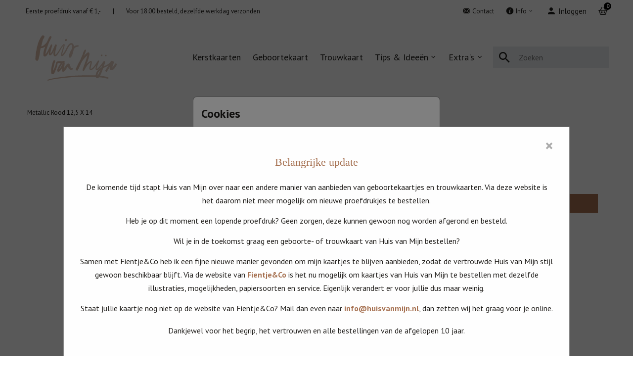

--- FILE ---
content_type: text/html;charset=utf-8
request_url: https://huisvanmijn.nl/product/E-MRD1214
body_size: 33148
content:
<!DOCTYPE html> <html lang="nl-NL" class="kc-classic"> <head><script type="text/javascript">window.NREUM||(NREUM={});NREUM.info={"beacon":"bam.nr-data.net","errorBeacon":"bam.nr-data.net","licenseKey":"6d416604e4","applicationID":"604861797","transactionName":"YAZVMhFRWkoEW0IMX1lMcRMNU0BQClYZBl9ZF0UJD1xRSxYWRApfQ1l8BSJARGsKV0JLQEUMUxMARA==","queueTime":0,"applicationTime":60,"agent":""};
(window.NREUM||(NREUM={})).init={privacy:{cookies_enabled:true},ajax:{deny_list:["bam-cell.nr-data.net"]},session_trace:{sampling_rate:0.0,mode:"FIXED_RATE",enabled:true,error_sampling_rate:0.0},feature_flags:["soft_nav"],distributed_tracing:{enabled:true}};(window.NREUM||(NREUM={})).loader_config={agentID:"1834701004",accountID:"1916883",trustKey:"1916883",xpid:"VQ8GV15bCxAGVFVaAQAAX1M=",licenseKey:"6d416604e4",applicationID:"604861797",browserID:"1834701004"};;/*! For license information please see nr-loader-spa-1.308.0.min.js.LICENSE.txt */
(()=>{var e,t,r={384:(e,t,r)=>{"use strict";r.d(t,{NT:()=>a,US:()=>u,Zm:()=>o,bQ:()=>d,dV:()=>c,pV:()=>l});var n=r(6154),i=r(1863),s=r(1910);const a={beacon:"bam.nr-data.net",errorBeacon:"bam.nr-data.net"};function o(){return n.gm.NREUM||(n.gm.NREUM={}),void 0===n.gm.newrelic&&(n.gm.newrelic=n.gm.NREUM),n.gm.NREUM}function c(){let e=o();return e.o||(e.o={ST:n.gm.setTimeout,SI:n.gm.setImmediate||n.gm.setInterval,CT:n.gm.clearTimeout,XHR:n.gm.XMLHttpRequest,REQ:n.gm.Request,EV:n.gm.Event,PR:n.gm.Promise,MO:n.gm.MutationObserver,FETCH:n.gm.fetch,WS:n.gm.WebSocket},(0,s.i)(...Object.values(e.o))),e}function d(e,t){let r=o();r.initializedAgents??={},t.initializedAt={ms:(0,i.t)(),date:new Date},r.initializedAgents[e]=t}function u(e,t){o()[e]=t}function l(){return function(){let e=o();const t=e.info||{};e.info={beacon:a.beacon,errorBeacon:a.errorBeacon,...t}}(),function(){let e=o();const t=e.init||{};e.init={...t}}(),c(),function(){let e=o();const t=e.loader_config||{};e.loader_config={...t}}(),o()}},782:(e,t,r)=>{"use strict";r.d(t,{T:()=>n});const n=r(860).K7.pageViewTiming},860:(e,t,r)=>{"use strict";r.d(t,{$J:()=>u,K7:()=>c,P3:()=>d,XX:()=>i,Yy:()=>o,df:()=>s,qY:()=>n,v4:()=>a});const n="events",i="jserrors",s="browser/blobs",a="rum",o="browser/logs",c={ajax:"ajax",genericEvents:"generic_events",jserrors:i,logging:"logging",metrics:"metrics",pageAction:"page_action",pageViewEvent:"page_view_event",pageViewTiming:"page_view_timing",sessionReplay:"session_replay",sessionTrace:"session_trace",softNav:"soft_navigations",spa:"spa"},d={[c.pageViewEvent]:1,[c.pageViewTiming]:2,[c.metrics]:3,[c.jserrors]:4,[c.spa]:5,[c.ajax]:6,[c.sessionTrace]:7,[c.softNav]:8,[c.sessionReplay]:9,[c.logging]:10,[c.genericEvents]:11},u={[c.pageViewEvent]:a,[c.pageViewTiming]:n,[c.ajax]:n,[c.spa]:n,[c.softNav]:n,[c.metrics]:i,[c.jserrors]:i,[c.sessionTrace]:s,[c.sessionReplay]:s,[c.logging]:o,[c.genericEvents]:"ins"}},944:(e,t,r)=>{"use strict";r.d(t,{R:()=>i});var n=r(3241);function i(e,t){"function"==typeof console.debug&&(console.debug("New Relic Warning: https://github.com/newrelic/newrelic-browser-agent/blob/main/docs/warning-codes.md#".concat(e),t),(0,n.W)({agentIdentifier:null,drained:null,type:"data",name:"warn",feature:"warn",data:{code:e,secondary:t}}))}},993:(e,t,r)=>{"use strict";r.d(t,{A$:()=>s,ET:()=>a,TZ:()=>o,p_:()=>i});var n=r(860);const i={ERROR:"ERROR",WARN:"WARN",INFO:"INFO",DEBUG:"DEBUG",TRACE:"TRACE"},s={OFF:0,ERROR:1,WARN:2,INFO:3,DEBUG:4,TRACE:5},a="log",o=n.K7.logging},1541:(e,t,r)=>{"use strict";r.d(t,{U:()=>i,f:()=>n});const n={MFE:"MFE",BA:"BA"};function i(e,t){if(2!==t?.harvestEndpointVersion)return{};const r=t.agentRef.runtime.appMetadata.agents[0].entityGuid;return e?{"source.id":e.id,"source.name":e.name,"source.type":e.type,"parent.id":e.parent?.id||r,"parent.type":e.parent?.type||n.BA}:{"entity.guid":r,appId:t.agentRef.info.applicationID}}},1687:(e,t,r)=>{"use strict";r.d(t,{Ak:()=>d,Ze:()=>h,x3:()=>u});var n=r(3241),i=r(7836),s=r(3606),a=r(860),o=r(2646);const c={};function d(e,t){const r={staged:!1,priority:a.P3[t]||0};l(e),c[e].get(t)||c[e].set(t,r)}function u(e,t){e&&c[e]&&(c[e].get(t)&&c[e].delete(t),p(e,t,!1),c[e].size&&f(e))}function l(e){if(!e)throw new Error("agentIdentifier required");c[e]||(c[e]=new Map)}function h(e="",t="feature",r=!1){if(l(e),!e||!c[e].get(t)||r)return p(e,t);c[e].get(t).staged=!0,f(e)}function f(e){const t=Array.from(c[e]);t.every(([e,t])=>t.staged)&&(t.sort((e,t)=>e[1].priority-t[1].priority),t.forEach(([t])=>{c[e].delete(t),p(e,t)}))}function p(e,t,r=!0){const a=e?i.ee.get(e):i.ee,c=s.i.handlers;if(!a.aborted&&a.backlog&&c){if((0,n.W)({agentIdentifier:e,type:"lifecycle",name:"drain",feature:t}),r){const e=a.backlog[t],r=c[t];if(r){for(let t=0;e&&t<e.length;++t)g(e[t],r);Object.entries(r).forEach(([e,t])=>{Object.values(t||{}).forEach(t=>{t[0]?.on&&t[0]?.context()instanceof o.y&&t[0].on(e,t[1])})})}}a.isolatedBacklog||delete c[t],a.backlog[t]=null,a.emit("drain-"+t,[])}}function g(e,t){var r=e[1];Object.values(t[r]||{}).forEach(t=>{var r=e[0];if(t[0]===r){var n=t[1],i=e[3],s=e[2];n.apply(i,s)}})}},1738:(e,t,r)=>{"use strict";r.d(t,{U:()=>f,Y:()=>h});var n=r(3241),i=r(9908),s=r(1863),a=r(944),o=r(5701),c=r(3969),d=r(8362),u=r(860),l=r(4261);function h(e,t,r,s){const h=s||r;!h||h[e]&&h[e]!==d.d.prototype[e]||(h[e]=function(){(0,i.p)(c.xV,["API/"+e+"/called"],void 0,u.K7.metrics,r.ee),(0,n.W)({agentIdentifier:r.agentIdentifier,drained:!!o.B?.[r.agentIdentifier],type:"data",name:"api",feature:l.Pl+e,data:{}});try{return t.apply(this,arguments)}catch(e){(0,a.R)(23,e)}})}function f(e,t,r,n,a){const o=e.info;null===r?delete o.jsAttributes[t]:o.jsAttributes[t]=r,(a||null===r)&&(0,i.p)(l.Pl+n,[(0,s.t)(),t,r],void 0,"session",e.ee)}},1741:(e,t,r)=>{"use strict";r.d(t,{W:()=>s});var n=r(944),i=r(4261);class s{#e(e,...t){if(this[e]!==s.prototype[e])return this[e](...t);(0,n.R)(35,e)}addPageAction(e,t){return this.#e(i.hG,e,t)}register(e){return this.#e(i.eY,e)}recordCustomEvent(e,t){return this.#e(i.fF,e,t)}setPageViewName(e,t){return this.#e(i.Fw,e,t)}setCustomAttribute(e,t,r){return this.#e(i.cD,e,t,r)}noticeError(e,t){return this.#e(i.o5,e,t)}setUserId(e,t=!1){return this.#e(i.Dl,e,t)}setApplicationVersion(e){return this.#e(i.nb,e)}setErrorHandler(e){return this.#e(i.bt,e)}addRelease(e,t){return this.#e(i.k6,e,t)}log(e,t){return this.#e(i.$9,e,t)}start(){return this.#e(i.d3)}finished(e){return this.#e(i.BL,e)}recordReplay(){return this.#e(i.CH)}pauseReplay(){return this.#e(i.Tb)}addToTrace(e){return this.#e(i.U2,e)}setCurrentRouteName(e){return this.#e(i.PA,e)}interaction(e){return this.#e(i.dT,e)}wrapLogger(e,t,r){return this.#e(i.Wb,e,t,r)}measure(e,t){return this.#e(i.V1,e,t)}consent(e){return this.#e(i.Pv,e)}}},1863:(e,t,r)=>{"use strict";function n(){return Math.floor(performance.now())}r.d(t,{t:()=>n})},1910:(e,t,r)=>{"use strict";r.d(t,{i:()=>s});var n=r(944);const i=new Map;function s(...e){return e.every(e=>{if(i.has(e))return i.get(e);const t="function"==typeof e?e.toString():"",r=t.includes("[native code]"),s=t.includes("nrWrapper");return r||s||(0,n.R)(64,e?.name||t),i.set(e,r),r})}},2555:(e,t,r)=>{"use strict";r.d(t,{D:()=>o,f:()=>a});var n=r(384),i=r(8122);const s={beacon:n.NT.beacon,errorBeacon:n.NT.errorBeacon,licenseKey:void 0,applicationID:void 0,sa:void 0,queueTime:void 0,applicationTime:void 0,ttGuid:void 0,user:void 0,account:void 0,product:void 0,extra:void 0,jsAttributes:{},userAttributes:void 0,atts:void 0,transactionName:void 0,tNamePlain:void 0};function a(e){try{return!!e.licenseKey&&!!e.errorBeacon&&!!e.applicationID}catch(e){return!1}}const o=e=>(0,i.a)(e,s)},2614:(e,t,r)=>{"use strict";r.d(t,{BB:()=>a,H3:()=>n,g:()=>d,iL:()=>c,tS:()=>o,uh:()=>i,wk:()=>s});const n="NRBA",i="SESSION",s=144e5,a=18e5,o={STARTED:"session-started",PAUSE:"session-pause",RESET:"session-reset",RESUME:"session-resume",UPDATE:"session-update"},c={SAME_TAB:"same-tab",CROSS_TAB:"cross-tab"},d={OFF:0,FULL:1,ERROR:2}},2646:(e,t,r)=>{"use strict";r.d(t,{y:()=>n});class n{constructor(e){this.contextId=e}}},2843:(e,t,r)=>{"use strict";r.d(t,{G:()=>s,u:()=>i});var n=r(3878);function i(e,t=!1,r,i){(0,n.DD)("visibilitychange",function(){if(t)return void("hidden"===document.visibilityState&&e());e(document.visibilityState)},r,i)}function s(e,t,r){(0,n.sp)("pagehide",e,t,r)}},3241:(e,t,r)=>{"use strict";r.d(t,{W:()=>s});var n=r(6154);const i="newrelic";function s(e={}){try{n.gm.dispatchEvent(new CustomEvent(i,{detail:e}))}catch(e){}}},3304:(e,t,r)=>{"use strict";r.d(t,{A:()=>s});var n=r(7836);const i=()=>{const e=new WeakSet;return(t,r)=>{if("object"==typeof r&&null!==r){if(e.has(r))return;e.add(r)}return r}};function s(e){try{return JSON.stringify(e,i())??""}catch(e){try{n.ee.emit("internal-error",[e])}catch(e){}return""}}},3333:(e,t,r)=>{"use strict";r.d(t,{$v:()=>u,TZ:()=>n,Xh:()=>c,Zp:()=>i,kd:()=>d,mq:()=>o,nf:()=>a,qN:()=>s});const n=r(860).K7.genericEvents,i=["auxclick","click","copy","keydown","paste","scrollend"],s=["focus","blur"],a=4,o=1e3,c=2e3,d=["PageAction","UserAction","BrowserPerformance"],u={RESOURCES:"experimental.resources",REGISTER:"register"}},3434:(e,t,r)=>{"use strict";r.d(t,{Jt:()=>s,YM:()=>d});var n=r(7836),i=r(5607);const s="nr@original:".concat(i.W),a=50;var o=Object.prototype.hasOwnProperty,c=!1;function d(e,t){return e||(e=n.ee),r.inPlace=function(e,t,n,i,s){n||(n="");const a="-"===n.charAt(0);for(let o=0;o<t.length;o++){const c=t[o],d=e[c];l(d)||(e[c]=r(d,a?c+n:n,i,c,s))}},r.flag=s,r;function r(t,r,n,c,d){return l(t)?t:(r||(r=""),nrWrapper[s]=t,function(e,t,r){if(Object.defineProperty&&Object.keys)try{return Object.keys(e).forEach(function(r){Object.defineProperty(t,r,{get:function(){return e[r]},set:function(t){return e[r]=t,t}})}),t}catch(e){u([e],r)}for(var n in e)o.call(e,n)&&(t[n]=e[n])}(t,nrWrapper,e),nrWrapper);function nrWrapper(){var s,o,l,h;let f;try{o=this,s=[...arguments],l="function"==typeof n?n(s,o):n||{}}catch(t){u([t,"",[s,o,c],l],e)}i(r+"start",[s,o,c],l,d);const p=performance.now();let g;try{return h=t.apply(o,s),g=performance.now(),h}catch(e){throw g=performance.now(),i(r+"err",[s,o,e],l,d),f=e,f}finally{const e=g-p,t={start:p,end:g,duration:e,isLongTask:e>=a,methodName:c,thrownError:f};t.isLongTask&&i("long-task",[t,o],l,d),i(r+"end",[s,o,h],l,d)}}}function i(r,n,i,s){if(!c||t){var a=c;c=!0;try{e.emit(r,n,i,t,s)}catch(t){u([t,r,n,i],e)}c=a}}}function u(e,t){t||(t=n.ee);try{t.emit("internal-error",e)}catch(e){}}function l(e){return!(e&&"function"==typeof e&&e.apply&&!e[s])}},3606:(e,t,r)=>{"use strict";r.d(t,{i:()=>s});var n=r(9908);s.on=a;var i=s.handlers={};function s(e,t,r,s){a(s||n.d,i,e,t,r)}function a(e,t,r,i,s){s||(s="feature"),e||(e=n.d);var a=t[s]=t[s]||{};(a[r]=a[r]||[]).push([e,i])}},3738:(e,t,r)=>{"use strict";r.d(t,{He:()=>i,Kp:()=>o,Lc:()=>d,Rz:()=>u,TZ:()=>n,bD:()=>s,d3:()=>a,jx:()=>l,sl:()=>h,uP:()=>c});const n=r(860).K7.sessionTrace,i="bstResource",s="resource",a="-start",o="-end",c="fn"+a,d="fn"+o,u="pushState",l=1e3,h=3e4},3785:(e,t,r)=>{"use strict";r.d(t,{R:()=>c,b:()=>d});var n=r(9908),i=r(1863),s=r(860),a=r(3969),o=r(993);function c(e,t,r={},c=o.p_.INFO,d=!0,u,l=(0,i.t)()){(0,n.p)(a.xV,["API/logging/".concat(c.toLowerCase(),"/called")],void 0,s.K7.metrics,e),(0,n.p)(o.ET,[l,t,r,c,d,u],void 0,s.K7.logging,e)}function d(e){return"string"==typeof e&&Object.values(o.p_).some(t=>t===e.toUpperCase().trim())}},3878:(e,t,r)=>{"use strict";function n(e,t){return{capture:e,passive:!1,signal:t}}function i(e,t,r=!1,i){window.addEventListener(e,t,n(r,i))}function s(e,t,r=!1,i){document.addEventListener(e,t,n(r,i))}r.d(t,{DD:()=>s,jT:()=>n,sp:()=>i})},3962:(e,t,r)=>{"use strict";r.d(t,{AM:()=>a,O2:()=>l,OV:()=>s,Qu:()=>h,TZ:()=>c,ih:()=>f,pP:()=>o,t1:()=>u,tC:()=>i,wD:()=>d});var n=r(860);const i=["click","keydown","submit"],s="popstate",a="api",o="initialPageLoad",c=n.K7.softNav,d=5e3,u=500,l={INITIAL_PAGE_LOAD:"",ROUTE_CHANGE:1,UNSPECIFIED:2},h={INTERACTION:1,AJAX:2,CUSTOM_END:3,CUSTOM_TRACER:4},f={IP:"in progress",PF:"pending finish",FIN:"finished",CAN:"cancelled"}},3969:(e,t,r)=>{"use strict";r.d(t,{TZ:()=>n,XG:()=>o,rs:()=>i,xV:()=>a,z_:()=>s});const n=r(860).K7.metrics,i="sm",s="cm",a="storeSupportabilityMetrics",o="storeEventMetrics"},4234:(e,t,r)=>{"use strict";r.d(t,{W:()=>s});var n=r(7836),i=r(1687);class s{constructor(e,t){this.agentIdentifier=e,this.ee=n.ee.get(e),this.featureName=t,this.blocked=!1}deregisterDrain(){(0,i.x3)(this.agentIdentifier,this.featureName)}}},4261:(e,t,r)=>{"use strict";r.d(t,{$9:()=>u,BL:()=>c,CH:()=>p,Dl:()=>R,Fw:()=>w,PA:()=>v,Pl:()=>n,Pv:()=>A,Tb:()=>h,U2:()=>a,V1:()=>E,Wb:()=>T,bt:()=>y,cD:()=>b,d3:()=>x,dT:()=>d,eY:()=>g,fF:()=>f,hG:()=>s,hw:()=>i,k6:()=>o,nb:()=>m,o5:()=>l});const n="api-",i=n+"ixn-",s="addPageAction",a="addToTrace",o="addRelease",c="finished",d="interaction",u="log",l="noticeError",h="pauseReplay",f="recordCustomEvent",p="recordReplay",g="register",m="setApplicationVersion",v="setCurrentRouteName",b="setCustomAttribute",y="setErrorHandler",w="setPageViewName",R="setUserId",x="start",T="wrapLogger",E="measure",A="consent"},5205:(e,t,r)=>{"use strict";r.d(t,{j:()=>S});var n=r(384),i=r(1741);var s=r(2555),a=r(3333);const o=e=>{if(!e||"string"!=typeof e)return!1;try{document.createDocumentFragment().querySelector(e)}catch{return!1}return!0};var c=r(2614),d=r(944),u=r(8122);const l="[data-nr-mask]",h=e=>(0,u.a)(e,(()=>{const e={feature_flags:[],experimental:{allow_registered_children:!1,resources:!1},mask_selector:"*",block_selector:"[data-nr-block]",mask_input_options:{color:!1,date:!1,"datetime-local":!1,email:!1,month:!1,number:!1,range:!1,search:!1,tel:!1,text:!1,time:!1,url:!1,week:!1,textarea:!1,select:!1,password:!0}};return{ajax:{deny_list:void 0,block_internal:!0,enabled:!0,autoStart:!0},api:{get allow_registered_children(){return e.feature_flags.includes(a.$v.REGISTER)||e.experimental.allow_registered_children},set allow_registered_children(t){e.experimental.allow_registered_children=t},duplicate_registered_data:!1},browser_consent_mode:{enabled:!1},distributed_tracing:{enabled:void 0,exclude_newrelic_header:void 0,cors_use_newrelic_header:void 0,cors_use_tracecontext_headers:void 0,allowed_origins:void 0},get feature_flags(){return e.feature_flags},set feature_flags(t){e.feature_flags=t},generic_events:{enabled:!0,autoStart:!0},harvest:{interval:30},jserrors:{enabled:!0,autoStart:!0},logging:{enabled:!0,autoStart:!0},metrics:{enabled:!0,autoStart:!0},obfuscate:void 0,page_action:{enabled:!0},page_view_event:{enabled:!0,autoStart:!0},page_view_timing:{enabled:!0,autoStart:!0},performance:{capture_marks:!1,capture_measures:!1,capture_detail:!0,resources:{get enabled(){return e.feature_flags.includes(a.$v.RESOURCES)||e.experimental.resources},set enabled(t){e.experimental.resources=t},asset_types:[],first_party_domains:[],ignore_newrelic:!0}},privacy:{cookies_enabled:!0},proxy:{assets:void 0,beacon:void 0},session:{expiresMs:c.wk,inactiveMs:c.BB},session_replay:{autoStart:!0,enabled:!1,preload:!1,sampling_rate:10,error_sampling_rate:100,collect_fonts:!1,inline_images:!1,fix_stylesheets:!0,mask_all_inputs:!0,get mask_text_selector(){return e.mask_selector},set mask_text_selector(t){o(t)?e.mask_selector="".concat(t,",").concat(l):""===t||null===t?e.mask_selector=l:(0,d.R)(5,t)},get block_class(){return"nr-block"},get ignore_class(){return"nr-ignore"},get mask_text_class(){return"nr-mask"},get block_selector(){return e.block_selector},set block_selector(t){o(t)?e.block_selector+=",".concat(t):""!==t&&(0,d.R)(6,t)},get mask_input_options(){return e.mask_input_options},set mask_input_options(t){t&&"object"==typeof t?e.mask_input_options={...t,password:!0}:(0,d.R)(7,t)}},session_trace:{enabled:!0,autoStart:!0},soft_navigations:{enabled:!0,autoStart:!0},spa:{enabled:!0,autoStart:!0},ssl:void 0,user_actions:{enabled:!0,elementAttributes:["id","className","tagName","type"]}}})());var f=r(6154),p=r(9324);let g=0;const m={buildEnv:p.F3,distMethod:p.Xs,version:p.xv,originTime:f.WN},v={consented:!1},b={appMetadata:{},get consented(){return this.session?.state?.consent||v.consented},set consented(e){v.consented=e},customTransaction:void 0,denyList:void 0,disabled:!1,harvester:void 0,isolatedBacklog:!1,isRecording:!1,loaderType:void 0,maxBytes:3e4,obfuscator:void 0,onerror:void 0,ptid:void 0,releaseIds:{},session:void 0,timeKeeper:void 0,registeredEntities:[],jsAttributesMetadata:{bytes:0},get harvestCount(){return++g}},y=e=>{const t=(0,u.a)(e,b),r=Object.keys(m).reduce((e,t)=>(e[t]={value:m[t],writable:!1,configurable:!0,enumerable:!0},e),{});return Object.defineProperties(t,r)};var w=r(5701);const R=e=>{const t=e.startsWith("http");e+="/",r.p=t?e:"https://"+e};var x=r(7836),T=r(3241);const E={accountID:void 0,trustKey:void 0,agentID:void 0,licenseKey:void 0,applicationID:void 0,xpid:void 0},A=e=>(0,u.a)(e,E),_=new Set;function S(e,t={},r,a){let{init:o,info:c,loader_config:d,runtime:u={},exposed:l=!0}=t;if(!c){const e=(0,n.pV)();o=e.init,c=e.info,d=e.loader_config}e.init=h(o||{}),e.loader_config=A(d||{}),c.jsAttributes??={},f.bv&&(c.jsAttributes.isWorker=!0),e.info=(0,s.D)(c);const p=e.init,g=[c.beacon,c.errorBeacon];_.has(e.agentIdentifier)||(p.proxy.assets&&(R(p.proxy.assets),g.push(p.proxy.assets)),p.proxy.beacon&&g.push(p.proxy.beacon),e.beacons=[...g],function(e){const t=(0,n.pV)();Object.getOwnPropertyNames(i.W.prototype).forEach(r=>{const n=i.W.prototype[r];if("function"!=typeof n||"constructor"===n)return;let s=t[r];e[r]&&!1!==e.exposed&&"micro-agent"!==e.runtime?.loaderType&&(t[r]=(...t)=>{const n=e[r](...t);return s?s(...t):n})})}(e),(0,n.US)("activatedFeatures",w.B)),u.denyList=[...p.ajax.deny_list||[],...p.ajax.block_internal?g:[]],u.ptid=e.agentIdentifier,u.loaderType=r,e.runtime=y(u),_.has(e.agentIdentifier)||(e.ee=x.ee.get(e.agentIdentifier),e.exposed=l,(0,T.W)({agentIdentifier:e.agentIdentifier,drained:!!w.B?.[e.agentIdentifier],type:"lifecycle",name:"initialize",feature:void 0,data:e.config})),_.add(e.agentIdentifier)}},5270:(e,t,r)=>{"use strict";r.d(t,{Aw:()=>a,SR:()=>s,rF:()=>o});var n=r(384),i=r(7767);function s(e){return!!(0,n.dV)().o.MO&&(0,i.V)(e)&&!0===e?.session_trace.enabled}function a(e){return!0===e?.session_replay.preload&&s(e)}function o(e,t){try{if("string"==typeof t?.type){if("password"===t.type.toLowerCase())return"*".repeat(e?.length||0);if(void 0!==t?.dataset?.nrUnmask||t?.classList?.contains("nr-unmask"))return e}}catch(e){}return"string"==typeof e?e.replace(/[\S]/g,"*"):"*".repeat(e?.length||0)}},5289:(e,t,r)=>{"use strict";r.d(t,{GG:()=>a,Qr:()=>c,sB:()=>o});var n=r(3878),i=r(6389);function s(){return"undefined"==typeof document||"complete"===document.readyState}function a(e,t){if(s())return e();const r=(0,i.J)(e),a=setInterval(()=>{s()&&(clearInterval(a),r())},500);(0,n.sp)("load",r,t)}function o(e){if(s())return e();(0,n.DD)("DOMContentLoaded",e)}function c(e){if(s())return e();(0,n.sp)("popstate",e)}},5607:(e,t,r)=>{"use strict";r.d(t,{W:()=>n});const n=(0,r(9566).bz)()},5701:(e,t,r)=>{"use strict";r.d(t,{B:()=>s,t:()=>a});var n=r(3241);const i=new Set,s={};function a(e,t){const r=t.agentIdentifier;s[r]??={},e&&"object"==typeof e&&(i.has(r)||(t.ee.emit("rumresp",[e]),s[r]=e,i.add(r),(0,n.W)({agentIdentifier:r,loaded:!0,drained:!0,type:"lifecycle",name:"load",feature:void 0,data:e})))}},6154:(e,t,r)=>{"use strict";r.d(t,{OF:()=>d,RI:()=>i,WN:()=>h,bv:()=>s,eN:()=>f,gm:()=>a,lR:()=>l,m:()=>c,mw:()=>o,sb:()=>u});var n=r(1863);const i="undefined"!=typeof window&&!!window.document,s="undefined"!=typeof WorkerGlobalScope&&("undefined"!=typeof self&&self instanceof WorkerGlobalScope&&self.navigator instanceof WorkerNavigator||"undefined"!=typeof globalThis&&globalThis instanceof WorkerGlobalScope&&globalThis.navigator instanceof WorkerNavigator),a=i?window:"undefined"!=typeof WorkerGlobalScope&&("undefined"!=typeof self&&self instanceof WorkerGlobalScope&&self||"undefined"!=typeof globalThis&&globalThis instanceof WorkerGlobalScope&&globalThis),o=Boolean("hidden"===a?.document?.visibilityState),c=""+a?.location,d=/iPad|iPhone|iPod/.test(a.navigator?.userAgent),u=d&&"undefined"==typeof SharedWorker,l=(()=>{const e=a.navigator?.userAgent?.match(/Firefox[/\s](\d+\.\d+)/);return Array.isArray(e)&&e.length>=2?+e[1]:0})(),h=Date.now()-(0,n.t)(),f=()=>"undefined"!=typeof PerformanceNavigationTiming&&a?.performance?.getEntriesByType("navigation")?.[0]?.responseStart},6344:(e,t,r)=>{"use strict";r.d(t,{BB:()=>u,Qb:()=>l,TZ:()=>i,Ug:()=>a,Vh:()=>s,_s:()=>o,bc:()=>d,yP:()=>c});var n=r(2614);const i=r(860).K7.sessionReplay,s="errorDuringReplay",a=.12,o={DomContentLoaded:0,Load:1,FullSnapshot:2,IncrementalSnapshot:3,Meta:4,Custom:5},c={[n.g.ERROR]:15e3,[n.g.FULL]:3e5,[n.g.OFF]:0},d={RESET:{message:"Session was reset",sm:"Reset"},IMPORT:{message:"Recorder failed to import",sm:"Import"},TOO_MANY:{message:"429: Too Many Requests",sm:"Too-Many"},TOO_BIG:{message:"Payload was too large",sm:"Too-Big"},CROSS_TAB:{message:"Session Entity was set to OFF on another tab",sm:"Cross-Tab"},ENTITLEMENTS:{message:"Session Replay is not allowed and will not be started",sm:"Entitlement"}},u=5e3,l={API:"api",RESUME:"resume",SWITCH_TO_FULL:"switchToFull",INITIALIZE:"initialize",PRELOAD:"preload"}},6389:(e,t,r)=>{"use strict";function n(e,t=500,r={}){const n=r?.leading||!1;let i;return(...r)=>{n&&void 0===i&&(e.apply(this,r),i=setTimeout(()=>{i=clearTimeout(i)},t)),n||(clearTimeout(i),i=setTimeout(()=>{e.apply(this,r)},t))}}function i(e){let t=!1;return(...r)=>{t||(t=!0,e.apply(this,r))}}r.d(t,{J:()=>i,s:()=>n})},6630:(e,t,r)=>{"use strict";r.d(t,{T:()=>n});const n=r(860).K7.pageViewEvent},6774:(e,t,r)=>{"use strict";r.d(t,{T:()=>n});const n=r(860).K7.jserrors},7295:(e,t,r)=>{"use strict";r.d(t,{Xv:()=>a,gX:()=>i,iW:()=>s});var n=[];function i(e){if(!e||s(e))return!1;if(0===n.length)return!0;if("*"===n[0].hostname)return!1;for(var t=0;t<n.length;t++){var r=n[t];if(r.hostname.test(e.hostname)&&r.pathname.test(e.pathname))return!1}return!0}function s(e){return void 0===e.hostname}function a(e){if(n=[],e&&e.length)for(var t=0;t<e.length;t++){let r=e[t];if(!r)continue;if("*"===r)return void(n=[{hostname:"*"}]);0===r.indexOf("http://")?r=r.substring(7):0===r.indexOf("https://")&&(r=r.substring(8));const i=r.indexOf("/");let s,a;i>0?(s=r.substring(0,i),a=r.substring(i)):(s=r,a="*");let[c]=s.split(":");n.push({hostname:o(c),pathname:o(a,!0)})}}function o(e,t=!1){const r=e.replace(/[.+?^${}()|[\]\\]/g,e=>"\\"+e).replace(/\*/g,".*?");return new RegExp((t?"^":"")+r+"$")}},7485:(e,t,r)=>{"use strict";r.d(t,{D:()=>i});var n=r(6154);function i(e){if(0===(e||"").indexOf("data:"))return{protocol:"data"};try{const t=new URL(e,location.href),r={port:t.port,hostname:t.hostname,pathname:t.pathname,search:t.search,protocol:t.protocol.slice(0,t.protocol.indexOf(":")),sameOrigin:t.protocol===n.gm?.location?.protocol&&t.host===n.gm?.location?.host};return r.port&&""!==r.port||("http:"===t.protocol&&(r.port="80"),"https:"===t.protocol&&(r.port="443")),r.pathname&&""!==r.pathname?r.pathname.startsWith("/")||(r.pathname="/".concat(r.pathname)):r.pathname="/",r}catch(e){return{}}}},7699:(e,t,r)=>{"use strict";r.d(t,{It:()=>s,KC:()=>o,No:()=>i,qh:()=>a});var n=r(860);const i=16e3,s=1e6,a="SESSION_ERROR",o={[n.K7.logging]:!0,[n.K7.genericEvents]:!1,[n.K7.jserrors]:!1,[n.K7.ajax]:!1}},7767:(e,t,r)=>{"use strict";r.d(t,{V:()=>i});var n=r(6154);const i=e=>n.RI&&!0===e?.privacy.cookies_enabled},7836:(e,t,r)=>{"use strict";r.d(t,{P:()=>o,ee:()=>c});var n=r(384),i=r(8990),s=r(2646),a=r(5607);const o="nr@context:".concat(a.W),c=function e(t,r){var n={},a={},u={},l=!1;try{l=16===r.length&&d.initializedAgents?.[r]?.runtime.isolatedBacklog}catch(e){}var h={on:p,addEventListener:p,removeEventListener:function(e,t){var r=n[e];if(!r)return;for(var i=0;i<r.length;i++)r[i]===t&&r.splice(i,1)},emit:function(e,r,n,i,s){!1!==s&&(s=!0);if(c.aborted&&!i)return;t&&s&&t.emit(e,r,n);var o=f(n);g(e).forEach(e=>{e.apply(o,r)});var d=v()[a[e]];d&&d.push([h,e,r,o]);return o},get:m,listeners:g,context:f,buffer:function(e,t){const r=v();if(t=t||"feature",h.aborted)return;Object.entries(e||{}).forEach(([e,n])=>{a[n]=t,t in r||(r[t]=[])})},abort:function(){h._aborted=!0,Object.keys(h.backlog).forEach(e=>{delete h.backlog[e]})},isBuffering:function(e){return!!v()[a[e]]},debugId:r,backlog:l?{}:t&&"object"==typeof t.backlog?t.backlog:{},isolatedBacklog:l};return Object.defineProperty(h,"aborted",{get:()=>{let e=h._aborted||!1;return e||(t&&(e=t.aborted),e)}}),h;function f(e){return e&&e instanceof s.y?e:e?(0,i.I)(e,o,()=>new s.y(o)):new s.y(o)}function p(e,t){n[e]=g(e).concat(t)}function g(e){return n[e]||[]}function m(t){return u[t]=u[t]||e(h,t)}function v(){return h.backlog}}(void 0,"globalEE"),d=(0,n.Zm)();d.ee||(d.ee=c)},8122:(e,t,r)=>{"use strict";r.d(t,{a:()=>i});var n=r(944);function i(e,t){try{if(!e||"object"!=typeof e)return(0,n.R)(3);if(!t||"object"!=typeof t)return(0,n.R)(4);const r=Object.create(Object.getPrototypeOf(t),Object.getOwnPropertyDescriptors(t)),s=0===Object.keys(r).length?e:r;for(let a in s)if(void 0!==e[a])try{if(null===e[a]){r[a]=null;continue}Array.isArray(e[a])&&Array.isArray(t[a])?r[a]=Array.from(new Set([...e[a],...t[a]])):"object"==typeof e[a]&&"object"==typeof t[a]?r[a]=i(e[a],t[a]):r[a]=e[a]}catch(e){r[a]||(0,n.R)(1,e)}return r}catch(e){(0,n.R)(2,e)}}},8139:(e,t,r)=>{"use strict";r.d(t,{u:()=>h});var n=r(7836),i=r(3434),s=r(8990),a=r(6154);const o={},c=a.gm.XMLHttpRequest,d="addEventListener",u="removeEventListener",l="nr@wrapped:".concat(n.P);function h(e){var t=function(e){return(e||n.ee).get("events")}(e);if(o[t.debugId]++)return t;o[t.debugId]=1;var r=(0,i.YM)(t,!0);function h(e){r.inPlace(e,[d,u],"-",p)}function p(e,t){return e[1]}return"getPrototypeOf"in Object&&(a.RI&&f(document,h),c&&f(c.prototype,h),f(a.gm,h)),t.on(d+"-start",function(e,t){var n=e[1];if(null!==n&&("function"==typeof n||"object"==typeof n)&&"newrelic"!==e[0]){var i=(0,s.I)(n,l,function(){var e={object:function(){if("function"!=typeof n.handleEvent)return;return n.handleEvent.apply(n,arguments)},function:n}[typeof n];return e?r(e,"fn-",null,e.name||"anonymous"):n});this.wrapped=e[1]=i}}),t.on(u+"-start",function(e){e[1]=this.wrapped||e[1]}),t}function f(e,t,...r){let n=e;for(;"object"==typeof n&&!Object.prototype.hasOwnProperty.call(n,d);)n=Object.getPrototypeOf(n);n&&t(n,...r)}},8362:(e,t,r)=>{"use strict";r.d(t,{d:()=>s});var n=r(9566),i=r(1741);class s extends i.W{agentIdentifier=(0,n.LA)(16)}},8374:(e,t,r)=>{r.nc=(()=>{try{return document?.currentScript?.nonce}catch(e){}return""})()},8990:(e,t,r)=>{"use strict";r.d(t,{I:()=>i});var n=Object.prototype.hasOwnProperty;function i(e,t,r){if(n.call(e,t))return e[t];var i=r();if(Object.defineProperty&&Object.keys)try{return Object.defineProperty(e,t,{value:i,writable:!0,enumerable:!1}),i}catch(e){}return e[t]=i,i}},9119:(e,t,r)=>{"use strict";r.d(t,{L:()=>s});var n=/([^?#]*)[^#]*(#[^?]*|$).*/,i=/([^?#]*)().*/;function s(e,t){return e?e.replace(t?n:i,"$1$2"):e}},9300:(e,t,r)=>{"use strict";r.d(t,{T:()=>n});const n=r(860).K7.ajax},9324:(e,t,r)=>{"use strict";r.d(t,{AJ:()=>a,F3:()=>i,Xs:()=>s,Yq:()=>o,xv:()=>n});const n="1.308.0",i="PROD",s="CDN",a="@newrelic/rrweb",o="1.0.1"},9566:(e,t,r)=>{"use strict";r.d(t,{LA:()=>o,ZF:()=>c,bz:()=>a,el:()=>d});var n=r(6154);const i="xxxxxxxx-xxxx-4xxx-yxxx-xxxxxxxxxxxx";function s(e,t){return e?15&e[t]:16*Math.random()|0}function a(){const e=n.gm?.crypto||n.gm?.msCrypto;let t,r=0;return e&&e.getRandomValues&&(t=e.getRandomValues(new Uint8Array(30))),i.split("").map(e=>"x"===e?s(t,r++).toString(16):"y"===e?(3&s()|8).toString(16):e).join("")}function o(e){const t=n.gm?.crypto||n.gm?.msCrypto;let r,i=0;t&&t.getRandomValues&&(r=t.getRandomValues(new Uint8Array(e)));const a=[];for(var o=0;o<e;o++)a.push(s(r,i++).toString(16));return a.join("")}function c(){return o(16)}function d(){return o(32)}},9908:(e,t,r)=>{"use strict";r.d(t,{d:()=>n,p:()=>i});var n=r(7836).ee.get("handle");function i(e,t,r,i,s){s?(s.buffer([e],i),s.emit(e,t,r)):(n.buffer([e],i),n.emit(e,t,r))}}},n={};function i(e){var t=n[e];if(void 0!==t)return t.exports;var s=n[e]={exports:{}};return r[e](s,s.exports,i),s.exports}i.m=r,i.d=(e,t)=>{for(var r in t)i.o(t,r)&&!i.o(e,r)&&Object.defineProperty(e,r,{enumerable:!0,get:t[r]})},i.f={},i.e=e=>Promise.all(Object.keys(i.f).reduce((t,r)=>(i.f[r](e,t),t),[])),i.u=e=>({212:"nr-spa-compressor",249:"nr-spa-recorder",478:"nr-spa"}[e]+"-1.308.0.min.js"),i.o=(e,t)=>Object.prototype.hasOwnProperty.call(e,t),e={},t="NRBA-1.308.0.PROD:",i.l=(r,n,s,a)=>{if(e[r])e[r].push(n);else{var o,c;if(void 0!==s)for(var d=document.getElementsByTagName("script"),u=0;u<d.length;u++){var l=d[u];if(l.getAttribute("src")==r||l.getAttribute("data-webpack")==t+s){o=l;break}}if(!o){c=!0;var h={478:"sha512-RSfSVnmHk59T/uIPbdSE0LPeqcEdF4/+XhfJdBuccH5rYMOEZDhFdtnh6X6nJk7hGpzHd9Ujhsy7lZEz/ORYCQ==",249:"sha512-ehJXhmntm85NSqW4MkhfQqmeKFulra3klDyY0OPDUE+sQ3GokHlPh1pmAzuNy//3j4ac6lzIbmXLvGQBMYmrkg==",212:"sha512-B9h4CR46ndKRgMBcK+j67uSR2RCnJfGefU+A7FrgR/k42ovXy5x/MAVFiSvFxuVeEk/pNLgvYGMp1cBSK/G6Fg=="};(o=document.createElement("script")).charset="utf-8",i.nc&&o.setAttribute("nonce",i.nc),o.setAttribute("data-webpack",t+s),o.src=r,0!==o.src.indexOf(window.location.origin+"/")&&(o.crossOrigin="anonymous"),h[a]&&(o.integrity=h[a])}e[r]=[n];var f=(t,n)=>{o.onerror=o.onload=null,clearTimeout(p);var i=e[r];if(delete e[r],o.parentNode&&o.parentNode.removeChild(o),i&&i.forEach(e=>e(n)),t)return t(n)},p=setTimeout(f.bind(null,void 0,{type:"timeout",target:o}),12e4);o.onerror=f.bind(null,o.onerror),o.onload=f.bind(null,o.onload),c&&document.head.appendChild(o)}},i.r=e=>{"undefined"!=typeof Symbol&&Symbol.toStringTag&&Object.defineProperty(e,Symbol.toStringTag,{value:"Module"}),Object.defineProperty(e,"__esModule",{value:!0})},i.p="https://js-agent.newrelic.com/",(()=>{var e={38:0,788:0};i.f.j=(t,r)=>{var n=i.o(e,t)?e[t]:void 0;if(0!==n)if(n)r.push(n[2]);else{var s=new Promise((r,i)=>n=e[t]=[r,i]);r.push(n[2]=s);var a=i.p+i.u(t),o=new Error;i.l(a,r=>{if(i.o(e,t)&&(0!==(n=e[t])&&(e[t]=void 0),n)){var s=r&&("load"===r.type?"missing":r.type),a=r&&r.target&&r.target.src;o.message="Loading chunk "+t+" failed: ("+s+": "+a+")",o.name="ChunkLoadError",o.type=s,o.request=a,n[1](o)}},"chunk-"+t,t)}};var t=(t,r)=>{var n,s,[a,o,c]=r,d=0;if(a.some(t=>0!==e[t])){for(n in o)i.o(o,n)&&(i.m[n]=o[n]);if(c)c(i)}for(t&&t(r);d<a.length;d++)s=a[d],i.o(e,s)&&e[s]&&e[s][0](),e[s]=0},r=self["webpackChunk:NRBA-1.308.0.PROD"]=self["webpackChunk:NRBA-1.308.0.PROD"]||[];r.forEach(t.bind(null,0)),r.push=t.bind(null,r.push.bind(r))})(),(()=>{"use strict";i(8374);var e=i(8362),t=i(860);const r=Object.values(t.K7);var n=i(5205);var s=i(9908),a=i(1863),o=i(4261),c=i(1738);var d=i(1687),u=i(4234),l=i(5289),h=i(6154),f=i(944),p=i(5270),g=i(7767),m=i(6389),v=i(7699);class b extends u.W{constructor(e,t){super(e.agentIdentifier,t),this.agentRef=e,this.abortHandler=void 0,this.featAggregate=void 0,this.loadedSuccessfully=void 0,this.onAggregateImported=new Promise(e=>{this.loadedSuccessfully=e}),this.deferred=Promise.resolve(),!1===e.init[this.featureName].autoStart?this.deferred=new Promise((t,r)=>{this.ee.on("manual-start-all",(0,m.J)(()=>{(0,d.Ak)(e.agentIdentifier,this.featureName),t()}))}):(0,d.Ak)(e.agentIdentifier,t)}importAggregator(e,t,r={}){if(this.featAggregate)return;const n=async()=>{let n;await this.deferred;try{if((0,g.V)(e.init)){const{setupAgentSession:t}=await i.e(478).then(i.bind(i,8766));n=t(e)}}catch(e){(0,f.R)(20,e),this.ee.emit("internal-error",[e]),(0,s.p)(v.qh,[e],void 0,this.featureName,this.ee)}try{if(!this.#t(this.featureName,n,e.init))return(0,d.Ze)(this.agentIdentifier,this.featureName),void this.loadedSuccessfully(!1);const{Aggregate:i}=await t();this.featAggregate=new i(e,r),e.runtime.harvester.initializedAggregates.push(this.featAggregate),this.loadedSuccessfully(!0)}catch(e){(0,f.R)(34,e),this.abortHandler?.(),(0,d.Ze)(this.agentIdentifier,this.featureName,!0),this.loadedSuccessfully(!1),this.ee&&this.ee.abort()}};h.RI?(0,l.GG)(()=>n(),!0):n()}#t(e,r,n){if(this.blocked)return!1;switch(e){case t.K7.sessionReplay:return(0,p.SR)(n)&&!!r;case t.K7.sessionTrace:return!!r;default:return!0}}}var y=i(6630),w=i(2614),R=i(3241);class x extends b{static featureName=y.T;constructor(e){var t;super(e,y.T),this.setupInspectionEvents(e.agentIdentifier),t=e,(0,c.Y)(o.Fw,function(e,r){"string"==typeof e&&("/"!==e.charAt(0)&&(e="/"+e),t.runtime.customTransaction=(r||"http://custom.transaction")+e,(0,s.p)(o.Pl+o.Fw,[(0,a.t)()],void 0,void 0,t.ee))},t),this.importAggregator(e,()=>i.e(478).then(i.bind(i,2467)))}setupInspectionEvents(e){const t=(t,r)=>{t&&(0,R.W)({agentIdentifier:e,timeStamp:t.timeStamp,loaded:"complete"===t.target.readyState,type:"window",name:r,data:t.target.location+""})};(0,l.sB)(e=>{t(e,"DOMContentLoaded")}),(0,l.GG)(e=>{t(e,"load")}),(0,l.Qr)(e=>{t(e,"navigate")}),this.ee.on(w.tS.UPDATE,(t,r)=>{(0,R.W)({agentIdentifier:e,type:"lifecycle",name:"session",data:r})})}}var T=i(384);class E extends e.d{constructor(e){var t;(super(),h.gm)?(this.features={},(0,T.bQ)(this.agentIdentifier,this),this.desiredFeatures=new Set(e.features||[]),this.desiredFeatures.add(x),(0,n.j)(this,e,e.loaderType||"agent"),t=this,(0,c.Y)(o.cD,function(e,r,n=!1){if("string"==typeof e){if(["string","number","boolean"].includes(typeof r)||null===r)return(0,c.U)(t,e,r,o.cD,n);(0,f.R)(40,typeof r)}else(0,f.R)(39,typeof e)},t),function(e){(0,c.Y)(o.Dl,function(t,r=!1){if("string"!=typeof t&&null!==t)return void(0,f.R)(41,typeof t);const n=e.info.jsAttributes["enduser.id"];r&&null!=n&&n!==t?(0,s.p)(o.Pl+"setUserIdAndResetSession",[t],void 0,"session",e.ee):(0,c.U)(e,"enduser.id",t,o.Dl,!0)},e)}(this),function(e){(0,c.Y)(o.nb,function(t){if("string"==typeof t||null===t)return(0,c.U)(e,"application.version",t,o.nb,!1);(0,f.R)(42,typeof t)},e)}(this),function(e){(0,c.Y)(o.d3,function(){e.ee.emit("manual-start-all")},e)}(this),function(e){(0,c.Y)(o.Pv,function(t=!0){if("boolean"==typeof t){if((0,s.p)(o.Pl+o.Pv,[t],void 0,"session",e.ee),e.runtime.consented=t,t){const t=e.features.page_view_event;t.onAggregateImported.then(e=>{const r=t.featAggregate;e&&!r.sentRum&&r.sendRum()})}}else(0,f.R)(65,typeof t)},e)}(this),this.run()):(0,f.R)(21)}get config(){return{info:this.info,init:this.init,loader_config:this.loader_config,runtime:this.runtime}}get api(){return this}run(){try{const e=function(e){const t={};return r.forEach(r=>{t[r]=!!e[r]?.enabled}),t}(this.init),n=[...this.desiredFeatures];n.sort((e,r)=>t.P3[e.featureName]-t.P3[r.featureName]),n.forEach(r=>{if(!e[r.featureName]&&r.featureName!==t.K7.pageViewEvent)return;if(r.featureName===t.K7.spa)return void(0,f.R)(67);const n=function(e){switch(e){case t.K7.ajax:return[t.K7.jserrors];case t.K7.sessionTrace:return[t.K7.ajax,t.K7.pageViewEvent];case t.K7.sessionReplay:return[t.K7.sessionTrace];case t.K7.pageViewTiming:return[t.K7.pageViewEvent];default:return[]}}(r.featureName).filter(e=>!(e in this.features));n.length>0&&(0,f.R)(36,{targetFeature:r.featureName,missingDependencies:n}),this.features[r.featureName]=new r(this)})}catch(e){(0,f.R)(22,e);for(const e in this.features)this.features[e].abortHandler?.();const t=(0,T.Zm)();delete t.initializedAgents[this.agentIdentifier]?.features,delete this.sharedAggregator;return t.ee.get(this.agentIdentifier).abort(),!1}}}var A=i(2843),_=i(782);class S extends b{static featureName=_.T;constructor(e){super(e,_.T),h.RI&&((0,A.u)(()=>(0,s.p)("docHidden",[(0,a.t)()],void 0,_.T,this.ee),!0),(0,A.G)(()=>(0,s.p)("winPagehide",[(0,a.t)()],void 0,_.T,this.ee)),this.importAggregator(e,()=>i.e(478).then(i.bind(i,9917))))}}var O=i(3969);class I extends b{static featureName=O.TZ;constructor(e){super(e,O.TZ),h.RI&&document.addEventListener("securitypolicyviolation",e=>{(0,s.p)(O.xV,["Generic/CSPViolation/Detected"],void 0,this.featureName,this.ee)}),this.importAggregator(e,()=>i.e(478).then(i.bind(i,6555)))}}var N=i(6774),P=i(3878),k=i(3304);class D{constructor(e,t,r,n,i){this.name="UncaughtError",this.message="string"==typeof e?e:(0,k.A)(e),this.sourceURL=t,this.line=r,this.column=n,this.__newrelic=i}}function C(e){return M(e)?e:new D(void 0!==e?.message?e.message:e,e?.filename||e?.sourceURL,e?.lineno||e?.line,e?.colno||e?.col,e?.__newrelic,e?.cause)}function j(e){const t="Unhandled Promise Rejection: ";if(!e?.reason)return;if(M(e.reason)){try{e.reason.message.startsWith(t)||(e.reason.message=t+e.reason.message)}catch(e){}return C(e.reason)}const r=C(e.reason);return(r.message||"").startsWith(t)||(r.message=t+r.message),r}function L(e){if(e.error instanceof SyntaxError&&!/:\d+$/.test(e.error.stack?.trim())){const t=new D(e.message,e.filename,e.lineno,e.colno,e.error.__newrelic,e.cause);return t.name=SyntaxError.name,t}return M(e.error)?e.error:C(e)}function M(e){return e instanceof Error&&!!e.stack}function H(e,r,n,i,o=(0,a.t)()){"string"==typeof e&&(e=new Error(e)),(0,s.p)("err",[e,o,!1,r,n.runtime.isRecording,void 0,i],void 0,t.K7.jserrors,n.ee),(0,s.p)("uaErr",[],void 0,t.K7.genericEvents,n.ee)}var B=i(1541),K=i(993),W=i(3785);function U(e,{customAttributes:t={},level:r=K.p_.INFO}={},n,i,s=(0,a.t)()){(0,W.R)(n.ee,e,t,r,!1,i,s)}function F(e,r,n,i,c=(0,a.t)()){(0,s.p)(o.Pl+o.hG,[c,e,r,i],void 0,t.K7.genericEvents,n.ee)}function V(e,r,n,i,c=(0,a.t)()){const{start:d,end:u,customAttributes:l}=r||{},h={customAttributes:l||{}};if("object"!=typeof h.customAttributes||"string"!=typeof e||0===e.length)return void(0,f.R)(57);const p=(e,t)=>null==e?t:"number"==typeof e?e:e instanceof PerformanceMark?e.startTime:Number.NaN;if(h.start=p(d,0),h.end=p(u,c),Number.isNaN(h.start)||Number.isNaN(h.end))(0,f.R)(57);else{if(h.duration=h.end-h.start,!(h.duration<0))return(0,s.p)(o.Pl+o.V1,[h,e,i],void 0,t.K7.genericEvents,n.ee),h;(0,f.R)(58)}}function G(e,r={},n,i,c=(0,a.t)()){(0,s.p)(o.Pl+o.fF,[c,e,r,i],void 0,t.K7.genericEvents,n.ee)}function z(e){(0,c.Y)(o.eY,function(t){return Y(e,t)},e)}function Y(e,r,n){(0,f.R)(54,"newrelic.register"),r||={},r.type=B.f.MFE,r.licenseKey||=e.info.licenseKey,r.blocked=!1,r.parent=n||{},Array.isArray(r.tags)||(r.tags=[]);const i={};r.tags.forEach(e=>{"name"!==e&&"id"!==e&&(i["source.".concat(e)]=!0)}),r.isolated??=!0;let o=()=>{};const c=e.runtime.registeredEntities;if(!r.isolated){const e=c.find(({metadata:{target:{id:e}}})=>e===r.id&&!r.isolated);if(e)return e}const d=e=>{r.blocked=!0,o=e};function u(e){return"string"==typeof e&&!!e.trim()&&e.trim().length<501||"number"==typeof e}e.init.api.allow_registered_children||d((0,m.J)(()=>(0,f.R)(55))),u(r.id)&&u(r.name)||d((0,m.J)(()=>(0,f.R)(48,r)));const l={addPageAction:(t,n={})=>g(F,[t,{...i,...n},e],r),deregister:()=>{d((0,m.J)(()=>(0,f.R)(68)))},log:(t,n={})=>g(U,[t,{...n,customAttributes:{...i,...n.customAttributes||{}}},e],r),measure:(t,n={})=>g(V,[t,{...n,customAttributes:{...i,...n.customAttributes||{}}},e],r),noticeError:(t,n={})=>g(H,[t,{...i,...n},e],r),register:(t={})=>g(Y,[e,t],l.metadata.target),recordCustomEvent:(t,n={})=>g(G,[t,{...i,...n},e],r),setApplicationVersion:e=>p("application.version",e),setCustomAttribute:(e,t)=>p(e,t),setUserId:e=>p("enduser.id",e),metadata:{customAttributes:i,target:r}},h=()=>(r.blocked&&o(),r.blocked);h()||c.push(l);const p=(e,t)=>{h()||(i[e]=t)},g=(r,n,i)=>{if(h())return;const o=(0,a.t)();(0,s.p)(O.xV,["API/register/".concat(r.name,"/called")],void 0,t.K7.metrics,e.ee);try{if(e.init.api.duplicate_registered_data&&"register"!==r.name){let e=n;if(n[1]instanceof Object){const t={"child.id":i.id,"child.type":i.type};e="customAttributes"in n[1]?[n[0],{...n[1],customAttributes:{...n[1].customAttributes,...t}},...n.slice(2)]:[n[0],{...n[1],...t},...n.slice(2)]}r(...e,void 0,o)}return r(...n,i,o)}catch(e){(0,f.R)(50,e)}};return l}class Z extends b{static featureName=N.T;constructor(e){var t;super(e,N.T),t=e,(0,c.Y)(o.o5,(e,r)=>H(e,r,t),t),function(e){(0,c.Y)(o.bt,function(t){e.runtime.onerror=t},e)}(e),function(e){let t=0;(0,c.Y)(o.k6,function(e,r){++t>10||(this.runtime.releaseIds[e.slice(-200)]=(""+r).slice(-200))},e)}(e),z(e);try{this.removeOnAbort=new AbortController}catch(e){}this.ee.on("internal-error",(t,r)=>{this.abortHandler&&(0,s.p)("ierr",[C(t),(0,a.t)(),!0,{},e.runtime.isRecording,r],void 0,this.featureName,this.ee)}),h.gm.addEventListener("unhandledrejection",t=>{this.abortHandler&&(0,s.p)("err",[j(t),(0,a.t)(),!1,{unhandledPromiseRejection:1},e.runtime.isRecording],void 0,this.featureName,this.ee)},(0,P.jT)(!1,this.removeOnAbort?.signal)),h.gm.addEventListener("error",t=>{this.abortHandler&&(0,s.p)("err",[L(t),(0,a.t)(),!1,{},e.runtime.isRecording],void 0,this.featureName,this.ee)},(0,P.jT)(!1,this.removeOnAbort?.signal)),this.abortHandler=this.#r,this.importAggregator(e,()=>i.e(478).then(i.bind(i,2176)))}#r(){this.removeOnAbort?.abort(),this.abortHandler=void 0}}var q=i(8990);let X=1;function J(e){const t=typeof e;return!e||"object"!==t&&"function"!==t?-1:e===h.gm?0:(0,q.I)(e,"nr@id",function(){return X++})}function Q(e){if("string"==typeof e&&e.length)return e.length;if("object"==typeof e){if("undefined"!=typeof ArrayBuffer&&e instanceof ArrayBuffer&&e.byteLength)return e.byteLength;if("undefined"!=typeof Blob&&e instanceof Blob&&e.size)return e.size;if(!("undefined"!=typeof FormData&&e instanceof FormData))try{return(0,k.A)(e).length}catch(e){return}}}var ee=i(8139),te=i(7836),re=i(3434);const ne={},ie=["open","send"];function se(e){var t=e||te.ee;const r=function(e){return(e||te.ee).get("xhr")}(t);if(void 0===h.gm.XMLHttpRequest)return r;if(ne[r.debugId]++)return r;ne[r.debugId]=1,(0,ee.u)(t);var n=(0,re.YM)(r),i=h.gm.XMLHttpRequest,s=h.gm.MutationObserver,a=h.gm.Promise,o=h.gm.setInterval,c="readystatechange",d=["onload","onerror","onabort","onloadstart","onloadend","onprogress","ontimeout"],u=[],l=h.gm.XMLHttpRequest=function(e){const t=new i(e),s=r.context(t);try{r.emit("new-xhr",[t],s),t.addEventListener(c,(a=s,function(){var e=this;e.readyState>3&&!a.resolved&&(a.resolved=!0,r.emit("xhr-resolved",[],e)),n.inPlace(e,d,"fn-",y)}),(0,P.jT)(!1))}catch(e){(0,f.R)(15,e);try{r.emit("internal-error",[e])}catch(e){}}var a;return t};function p(e,t){n.inPlace(t,["onreadystatechange"],"fn-",y)}if(function(e,t){for(var r in e)t[r]=e[r]}(i,l),l.prototype=i.prototype,n.inPlace(l.prototype,ie,"-xhr-",y),r.on("send-xhr-start",function(e,t){p(e,t),function(e){u.push(e),s&&(g?g.then(b):o?o(b):(m=-m,v.data=m))}(t)}),r.on("open-xhr-start",p),s){var g=a&&a.resolve();if(!o&&!a){var m=1,v=document.createTextNode(m);new s(b).observe(v,{characterData:!0})}}else t.on("fn-end",function(e){e[0]&&e[0].type===c||b()});function b(){for(var e=0;e<u.length;e++)p(0,u[e]);u.length&&(u=[])}function y(e,t){return t}return r}var ae="fetch-",oe=ae+"body-",ce=["arrayBuffer","blob","json","text","formData"],de=h.gm.Request,ue=h.gm.Response,le="prototype";const he={};function fe(e){const t=function(e){return(e||te.ee).get("fetch")}(e);if(!(de&&ue&&h.gm.fetch))return t;if(he[t.debugId]++)return t;function r(e,r,n){var i=e[r];"function"==typeof i&&(e[r]=function(){var e,r=[...arguments],s={};t.emit(n+"before-start",[r],s),s[te.P]&&s[te.P].dt&&(e=s[te.P].dt);var a=i.apply(this,r);return t.emit(n+"start",[r,e],a),a.then(function(e){return t.emit(n+"end",[null,e],a),e},function(e){throw t.emit(n+"end",[e],a),e})})}return he[t.debugId]=1,ce.forEach(e=>{r(de[le],e,oe),r(ue[le],e,oe)}),r(h.gm,"fetch",ae),t.on(ae+"end",function(e,r){var n=this;if(r){var i=r.headers.get("content-length");null!==i&&(n.rxSize=i),t.emit(ae+"done",[null,r],n)}else t.emit(ae+"done",[e],n)}),t}var pe=i(7485),ge=i(9566);class me{constructor(e){this.agentRef=e}generateTracePayload(e){const t=this.agentRef.loader_config;if(!this.shouldGenerateTrace(e)||!t)return null;var r=(t.accountID||"").toString()||null,n=(t.agentID||"").toString()||null,i=(t.trustKey||"").toString()||null;if(!r||!n)return null;var s=(0,ge.ZF)(),a=(0,ge.el)(),o=Date.now(),c={spanId:s,traceId:a,timestamp:o};return(e.sameOrigin||this.isAllowedOrigin(e)&&this.useTraceContextHeadersForCors())&&(c.traceContextParentHeader=this.generateTraceContextParentHeader(s,a),c.traceContextStateHeader=this.generateTraceContextStateHeader(s,o,r,n,i)),(e.sameOrigin&&!this.excludeNewrelicHeader()||!e.sameOrigin&&this.isAllowedOrigin(e)&&this.useNewrelicHeaderForCors())&&(c.newrelicHeader=this.generateTraceHeader(s,a,o,r,n,i)),c}generateTraceContextParentHeader(e,t){return"00-"+t+"-"+e+"-01"}generateTraceContextStateHeader(e,t,r,n,i){return i+"@nr=0-1-"+r+"-"+n+"-"+e+"----"+t}generateTraceHeader(e,t,r,n,i,s){if(!("function"==typeof h.gm?.btoa))return null;var a={v:[0,1],d:{ty:"Browser",ac:n,ap:i,id:e,tr:t,ti:r}};return s&&n!==s&&(a.d.tk=s),btoa((0,k.A)(a))}shouldGenerateTrace(e){return this.agentRef.init?.distributed_tracing?.enabled&&this.isAllowedOrigin(e)}isAllowedOrigin(e){var t=!1;const r=this.agentRef.init?.distributed_tracing;if(e.sameOrigin)t=!0;else if(r?.allowed_origins instanceof Array)for(var n=0;n<r.allowed_origins.length;n++){var i=(0,pe.D)(r.allowed_origins[n]);if(e.hostname===i.hostname&&e.protocol===i.protocol&&e.port===i.port){t=!0;break}}return t}excludeNewrelicHeader(){var e=this.agentRef.init?.distributed_tracing;return!!e&&!!e.exclude_newrelic_header}useNewrelicHeaderForCors(){var e=this.agentRef.init?.distributed_tracing;return!!e&&!1!==e.cors_use_newrelic_header}useTraceContextHeadersForCors(){var e=this.agentRef.init?.distributed_tracing;return!!e&&!!e.cors_use_tracecontext_headers}}var ve=i(9300),be=i(7295);function ye(e){return"string"==typeof e?e:e instanceof(0,T.dV)().o.REQ?e.url:h.gm?.URL&&e instanceof URL?e.href:void 0}var we=["load","error","abort","timeout"],Re=we.length,xe=(0,T.dV)().o.REQ,Te=(0,T.dV)().o.XHR;const Ee="X-NewRelic-App-Data";class Ae extends b{static featureName=ve.T;constructor(e){super(e,ve.T),this.dt=new me(e),this.handler=(e,t,r,n)=>(0,s.p)(e,t,r,n,this.ee);try{const e={xmlhttprequest:"xhr",fetch:"fetch",beacon:"beacon"};h.gm?.performance?.getEntriesByType("resource").forEach(r=>{if(r.initiatorType in e&&0!==r.responseStatus){const n={status:r.responseStatus},i={rxSize:r.transferSize,duration:Math.floor(r.duration),cbTime:0};_e(n,r.name),this.handler("xhr",[n,i,r.startTime,r.responseEnd,e[r.initiatorType]],void 0,t.K7.ajax)}})}catch(e){}fe(this.ee),se(this.ee),function(e,r,n,i){function o(e){var t=this;t.totalCbs=0,t.called=0,t.cbTime=0,t.end=T,t.ended=!1,t.xhrGuids={},t.lastSize=null,t.loadCaptureCalled=!1,t.params=this.params||{},t.metrics=this.metrics||{},t.latestLongtaskEnd=0,e.addEventListener("load",function(r){E(t,e)},(0,P.jT)(!1)),h.lR||e.addEventListener("progress",function(e){t.lastSize=e.loaded},(0,P.jT)(!1))}function c(e){this.params={method:e[0]},_e(this,e[1]),this.metrics={}}function d(t,r){e.loader_config.xpid&&this.sameOrigin&&r.setRequestHeader("X-NewRelic-ID",e.loader_config.xpid);var n=i.generateTracePayload(this.parsedOrigin);if(n){var s=!1;n.newrelicHeader&&(r.setRequestHeader("newrelic",n.newrelicHeader),s=!0),n.traceContextParentHeader&&(r.setRequestHeader("traceparent",n.traceContextParentHeader),n.traceContextStateHeader&&r.setRequestHeader("tracestate",n.traceContextStateHeader),s=!0),s&&(this.dt=n)}}function u(e,t){var n=this.metrics,i=e[0],s=this;if(n&&i){var o=Q(i);o&&(n.txSize=o)}this.startTime=(0,a.t)(),this.body=i,this.listener=function(e){try{"abort"!==e.type||s.loadCaptureCalled||(s.params.aborted=!0),("load"!==e.type||s.called===s.totalCbs&&(s.onloadCalled||"function"!=typeof t.onload)&&"function"==typeof s.end)&&s.end(t)}catch(e){try{r.emit("internal-error",[e])}catch(e){}}};for(var c=0;c<Re;c++)t.addEventListener(we[c],this.listener,(0,P.jT)(!1))}function l(e,t,r){this.cbTime+=e,t?this.onloadCalled=!0:this.called+=1,this.called!==this.totalCbs||!this.onloadCalled&&"function"==typeof r.onload||"function"!=typeof this.end||this.end(r)}function f(e,t){var r=""+J(e)+!!t;this.xhrGuids&&!this.xhrGuids[r]&&(this.xhrGuids[r]=!0,this.totalCbs+=1)}function p(e,t){var r=""+J(e)+!!t;this.xhrGuids&&this.xhrGuids[r]&&(delete this.xhrGuids[r],this.totalCbs-=1)}function g(){this.endTime=(0,a.t)()}function m(e,t){t instanceof Te&&"load"===e[0]&&r.emit("xhr-load-added",[e[1],e[2]],t)}function v(e,t){t instanceof Te&&"load"===e[0]&&r.emit("xhr-load-removed",[e[1],e[2]],t)}function b(e,t,r){t instanceof Te&&("onload"===r&&(this.onload=!0),("load"===(e[0]&&e[0].type)||this.onload)&&(this.xhrCbStart=(0,a.t)()))}function y(e,t){this.xhrCbStart&&r.emit("xhr-cb-time",[(0,a.t)()-this.xhrCbStart,this.onload,t],t)}function w(e){var t,r=e[1]||{};if("string"==typeof e[0]?0===(t=e[0]).length&&h.RI&&(t=""+h.gm.location.href):e[0]&&e[0].url?t=e[0].url:h.gm?.URL&&e[0]&&e[0]instanceof URL?t=e[0].href:"function"==typeof e[0].toString&&(t=e[0].toString()),"string"==typeof t&&0!==t.length){t&&(this.parsedOrigin=(0,pe.D)(t),this.sameOrigin=this.parsedOrigin.sameOrigin);var n=i.generateTracePayload(this.parsedOrigin);if(n&&(n.newrelicHeader||n.traceContextParentHeader))if(e[0]&&e[0].headers)o(e[0].headers,n)&&(this.dt=n);else{var s={};for(var a in r)s[a]=r[a];s.headers=new Headers(r.headers||{}),o(s.headers,n)&&(this.dt=n),e.length>1?e[1]=s:e.push(s)}}function o(e,t){var r=!1;return t.newrelicHeader&&(e.set("newrelic",t.newrelicHeader),r=!0),t.traceContextParentHeader&&(e.set("traceparent",t.traceContextParentHeader),t.traceContextStateHeader&&e.set("tracestate",t.traceContextStateHeader),r=!0),r}}function R(e,t){this.params={},this.metrics={},this.startTime=(0,a.t)(),this.dt=t,e.length>=1&&(this.target=e[0]),e.length>=2&&(this.opts=e[1]);var r=this.opts||{},n=this.target;_e(this,ye(n));var i=(""+(n&&n instanceof xe&&n.method||r.method||"GET")).toUpperCase();this.params.method=i,this.body=r.body,this.txSize=Q(r.body)||0}function x(e,r){if(this.endTime=(0,a.t)(),this.params||(this.params={}),(0,be.iW)(this.params))return;let i;this.params.status=r?r.status:0,"string"==typeof this.rxSize&&this.rxSize.length>0&&(i=+this.rxSize);const s={txSize:this.txSize,rxSize:i,duration:(0,a.t)()-this.startTime};n("xhr",[this.params,s,this.startTime,this.endTime,"fetch"],this,t.K7.ajax)}function T(e){const r=this.params,i=this.metrics;if(!this.ended){this.ended=!0;for(let t=0;t<Re;t++)e.removeEventListener(we[t],this.listener,!1);r.aborted||(0,be.iW)(r)||(i.duration=(0,a.t)()-this.startTime,this.loadCaptureCalled||4!==e.readyState?null==r.status&&(r.status=0):E(this,e),i.cbTime=this.cbTime,n("xhr",[r,i,this.startTime,this.endTime,"xhr"],this,t.K7.ajax))}}function E(e,n){e.params.status=n.status;var i=function(e,t){var r=e.responseType;return"json"===r&&null!==t?t:"arraybuffer"===r||"blob"===r||"json"===r?Q(e.response):"text"===r||""===r||void 0===r?Q(e.responseText):void 0}(n,e.lastSize);if(i&&(e.metrics.rxSize=i),e.sameOrigin&&n.getAllResponseHeaders().indexOf(Ee)>=0){var a=n.getResponseHeader(Ee);a&&((0,s.p)(O.rs,["Ajax/CrossApplicationTracing/Header/Seen"],void 0,t.K7.metrics,r),e.params.cat=a.split(", ").pop())}e.loadCaptureCalled=!0}r.on("new-xhr",o),r.on("open-xhr-start",c),r.on("open-xhr-end",d),r.on("send-xhr-start",u),r.on("xhr-cb-time",l),r.on("xhr-load-added",f),r.on("xhr-load-removed",p),r.on("xhr-resolved",g),r.on("addEventListener-end",m),r.on("removeEventListener-end",v),r.on("fn-end",y),r.on("fetch-before-start",w),r.on("fetch-start",R),r.on("fn-start",b),r.on("fetch-done",x)}(e,this.ee,this.handler,this.dt),this.importAggregator(e,()=>i.e(478).then(i.bind(i,3845)))}}function _e(e,t){var r=(0,pe.D)(t),n=e.params||e;n.hostname=r.hostname,n.port=r.port,n.protocol=r.protocol,n.host=r.hostname+":"+r.port,n.pathname=r.pathname,e.parsedOrigin=r,e.sameOrigin=r.sameOrigin}const Se={},Oe=["pushState","replaceState"];function Ie(e){const t=function(e){return(e||te.ee).get("history")}(e);return!h.RI||Se[t.debugId]++||(Se[t.debugId]=1,(0,re.YM)(t).inPlace(window.history,Oe,"-")),t}var Ne=i(3738);function Pe(e){(0,c.Y)(o.BL,function(r=Date.now()){const n=r-h.WN;n<0&&(0,f.R)(62,r),(0,s.p)(O.XG,[o.BL,{time:n}],void 0,t.K7.metrics,e.ee),e.addToTrace({name:o.BL,start:r,origin:"nr"}),(0,s.p)(o.Pl+o.hG,[n,o.BL],void 0,t.K7.genericEvents,e.ee)},e)}const{He:ke,bD:De,d3:Ce,Kp:je,TZ:Le,Lc:Me,uP:He,Rz:Be}=Ne;class Ke extends b{static featureName=Le;constructor(e){var r;super(e,Le),r=e,(0,c.Y)(o.U2,function(e){if(!(e&&"object"==typeof e&&e.name&&e.start))return;const n={n:e.name,s:e.start-h.WN,e:(e.end||e.start)-h.WN,o:e.origin||"",t:"api"};n.s<0||n.e<0||n.e<n.s?(0,f.R)(61,{start:n.s,end:n.e}):(0,s.p)("bstApi",[n],void 0,t.K7.sessionTrace,r.ee)},r),Pe(e);if(!(0,g.V)(e.init))return void this.deregisterDrain();const n=this.ee;let d;Ie(n),this.eventsEE=(0,ee.u)(n),this.eventsEE.on(He,function(e,t){this.bstStart=(0,a.t)()}),this.eventsEE.on(Me,function(e,r){(0,s.p)("bst",[e[0],r,this.bstStart,(0,a.t)()],void 0,t.K7.sessionTrace,n)}),n.on(Be+Ce,function(e){this.time=(0,a.t)(),this.startPath=location.pathname+location.hash}),n.on(Be+je,function(e){(0,s.p)("bstHist",[location.pathname+location.hash,this.startPath,this.time],void 0,t.K7.sessionTrace,n)});try{d=new PerformanceObserver(e=>{const r=e.getEntries();(0,s.p)(ke,[r],void 0,t.K7.sessionTrace,n)}),d.observe({type:De,buffered:!0})}catch(e){}this.importAggregator(e,()=>i.e(478).then(i.bind(i,6974)),{resourceObserver:d})}}var We=i(6344);class Ue extends b{static featureName=We.TZ;#n;recorder;constructor(e){var r;let n;super(e,We.TZ),r=e,(0,c.Y)(o.CH,function(){(0,s.p)(o.CH,[],void 0,t.K7.sessionReplay,r.ee)},r),function(e){(0,c.Y)(o.Tb,function(){(0,s.p)(o.Tb,[],void 0,t.K7.sessionReplay,e.ee)},e)}(e);try{n=JSON.parse(localStorage.getItem("".concat(w.H3,"_").concat(w.uh)))}catch(e){}(0,p.SR)(e.init)&&this.ee.on(o.CH,()=>this.#i()),this.#s(n)&&this.importRecorder().then(e=>{e.startRecording(We.Qb.PRELOAD,n?.sessionReplayMode)}),this.importAggregator(this.agentRef,()=>i.e(478).then(i.bind(i,6167)),this),this.ee.on("err",e=>{this.blocked||this.agentRef.runtime.isRecording&&(this.errorNoticed=!0,(0,s.p)(We.Vh,[e],void 0,this.featureName,this.ee))})}#s(e){return e&&(e.sessionReplayMode===w.g.FULL||e.sessionReplayMode===w.g.ERROR)||(0,p.Aw)(this.agentRef.init)}importRecorder(){return this.recorder?Promise.resolve(this.recorder):(this.#n??=Promise.all([i.e(478),i.e(249)]).then(i.bind(i,4866)).then(({Recorder:e})=>(this.recorder=new e(this),this.recorder)).catch(e=>{throw this.ee.emit("internal-error",[e]),this.blocked=!0,e}),this.#n)}#i(){this.blocked||(this.featAggregate?this.featAggregate.mode!==w.g.FULL&&this.featAggregate.initializeRecording(w.g.FULL,!0,We.Qb.API):this.importRecorder().then(()=>{this.recorder.startRecording(We.Qb.API,w.g.FULL)}))}}var Fe=i(3962);class Ve extends b{static featureName=Fe.TZ;constructor(e){if(super(e,Fe.TZ),function(e){const r=e.ee.get("tracer");function n(){}(0,c.Y)(o.dT,function(e){return(new n).get("object"==typeof e?e:{})},e);const i=n.prototype={createTracer:function(n,i){var o={},c=this,d="function"==typeof i;return(0,s.p)(O.xV,["API/createTracer/called"],void 0,t.K7.metrics,e.ee),function(){if(r.emit((d?"":"no-")+"fn-start",[(0,a.t)(),c,d],o),d)try{return i.apply(this,arguments)}catch(e){const t="string"==typeof e?new Error(e):e;throw r.emit("fn-err",[arguments,this,t],o),t}finally{r.emit("fn-end",[(0,a.t)()],o)}}}};["actionText","setName","setAttribute","save","ignore","onEnd","getContext","end","get"].forEach(r=>{c.Y.apply(this,[r,function(){return(0,s.p)(o.hw+r,[performance.now(),...arguments],this,t.K7.softNav,e.ee),this},e,i])}),(0,c.Y)(o.PA,function(){(0,s.p)(o.hw+"routeName",[performance.now(),...arguments],void 0,t.K7.softNav,e.ee)},e)}(e),!h.RI||!(0,T.dV)().o.MO)return;const r=Ie(this.ee);try{this.removeOnAbort=new AbortController}catch(e){}Fe.tC.forEach(e=>{(0,P.sp)(e,e=>{l(e)},!0,this.removeOnAbort?.signal)});const n=()=>(0,s.p)("newURL",[(0,a.t)(),""+window.location],void 0,this.featureName,this.ee);r.on("pushState-end",n),r.on("replaceState-end",n),(0,P.sp)(Fe.OV,e=>{l(e),(0,s.p)("newURL",[e.timeStamp,""+window.location],void 0,this.featureName,this.ee)},!0,this.removeOnAbort?.signal);let d=!1;const u=new((0,T.dV)().o.MO)((e,t)=>{d||(d=!0,requestAnimationFrame(()=>{(0,s.p)("newDom",[(0,a.t)()],void 0,this.featureName,this.ee),d=!1}))}),l=(0,m.s)(e=>{"loading"!==document.readyState&&((0,s.p)("newUIEvent",[e],void 0,this.featureName,this.ee),u.observe(document.body,{attributes:!0,childList:!0,subtree:!0,characterData:!0}))},100,{leading:!0});this.abortHandler=function(){this.removeOnAbort?.abort(),u.disconnect(),this.abortHandler=void 0},this.importAggregator(e,()=>i.e(478).then(i.bind(i,4393)),{domObserver:u})}}var Ge=i(3333),ze=i(9119);const Ye={},Ze=new Set;function qe(e){return"string"==typeof e?{type:"string",size:(new TextEncoder).encode(e).length}:e instanceof ArrayBuffer?{type:"ArrayBuffer",size:e.byteLength}:e instanceof Blob?{type:"Blob",size:e.size}:e instanceof DataView?{type:"DataView",size:e.byteLength}:ArrayBuffer.isView(e)?{type:"TypedArray",size:e.byteLength}:{type:"unknown",size:0}}class Xe{constructor(e,t){this.timestamp=(0,a.t)(),this.currentUrl=(0,ze.L)(window.location.href),this.socketId=(0,ge.LA)(8),this.requestedUrl=(0,ze.L)(e),this.requestedProtocols=Array.isArray(t)?t.join(","):t||"",this.openedAt=void 0,this.protocol=void 0,this.extensions=void 0,this.binaryType=void 0,this.messageOrigin=void 0,this.messageCount=0,this.messageBytes=0,this.messageBytesMin=0,this.messageBytesMax=0,this.messageTypes=void 0,this.sendCount=0,this.sendBytes=0,this.sendBytesMin=0,this.sendBytesMax=0,this.sendTypes=void 0,this.closedAt=void 0,this.closeCode=void 0,this.closeReason="unknown",this.closeWasClean=void 0,this.connectedDuration=0,this.hasErrors=void 0}}class $e extends b{static featureName=Ge.TZ;constructor(e){super(e,Ge.TZ);const r=e.init.feature_flags.includes("websockets"),n=[e.init.page_action.enabled,e.init.performance.capture_marks,e.init.performance.capture_measures,e.init.performance.resources.enabled,e.init.user_actions.enabled,r];var d;let u,l;if(d=e,(0,c.Y)(o.hG,(e,t)=>F(e,t,d),d),function(e){(0,c.Y)(o.fF,(t,r)=>G(t,r,e),e)}(e),Pe(e),z(e),function(e){(0,c.Y)(o.V1,(t,r)=>V(t,r,e),e)}(e),r&&(l=function(e){if(!(0,T.dV)().o.WS)return e;const t=e.get("websockets");if(Ye[t.debugId]++)return t;Ye[t.debugId]=1,(0,A.G)(()=>{const e=(0,a.t)();Ze.forEach(r=>{r.nrData.closedAt=e,r.nrData.closeCode=1001,r.nrData.closeReason="Page navigating away",r.nrData.closeWasClean=!1,r.nrData.openedAt&&(r.nrData.connectedDuration=e-r.nrData.openedAt),t.emit("ws",[r.nrData],r)})});class r extends WebSocket{static name="WebSocket";static toString(){return"function WebSocket() { [native code] }"}toString(){return"[object WebSocket]"}get[Symbol.toStringTag](){return r.name}#a(e){(e.__newrelic??={}).socketId=this.nrData.socketId,this.nrData.hasErrors??=!0}constructor(...e){super(...e),this.nrData=new Xe(e[0],e[1]),this.addEventListener("open",()=>{this.nrData.openedAt=(0,a.t)(),["protocol","extensions","binaryType"].forEach(e=>{this.nrData[e]=this[e]}),Ze.add(this)}),this.addEventListener("message",e=>{const{type:t,size:r}=qe(e.data);this.nrData.messageOrigin??=(0,ze.L)(e.origin),this.nrData.messageCount++,this.nrData.messageBytes+=r,this.nrData.messageBytesMin=Math.min(this.nrData.messageBytesMin||1/0,r),this.nrData.messageBytesMax=Math.max(this.nrData.messageBytesMax,r),(this.nrData.messageTypes??"").includes(t)||(this.nrData.messageTypes=this.nrData.messageTypes?"".concat(this.nrData.messageTypes,",").concat(t):t)}),this.addEventListener("close",e=>{this.nrData.closedAt=(0,a.t)(),this.nrData.closeCode=e.code,e.reason&&(this.nrData.closeReason=e.reason),this.nrData.closeWasClean=e.wasClean,this.nrData.connectedDuration=this.nrData.closedAt-this.nrData.openedAt,Ze.delete(this),t.emit("ws",[this.nrData],this)})}addEventListener(e,t,...r){const n=this,i="function"==typeof t?function(...e){try{return t.apply(this,e)}catch(e){throw n.#a(e),e}}:t?.handleEvent?{handleEvent:function(...e){try{return t.handleEvent.apply(t,e)}catch(e){throw n.#a(e),e}}}:t;return super.addEventListener(e,i,...r)}send(e){if(this.readyState===WebSocket.OPEN){const{type:t,size:r}=qe(e);this.nrData.sendCount++,this.nrData.sendBytes+=r,this.nrData.sendBytesMin=Math.min(this.nrData.sendBytesMin||1/0,r),this.nrData.sendBytesMax=Math.max(this.nrData.sendBytesMax,r),(this.nrData.sendTypes??"").includes(t)||(this.nrData.sendTypes=this.nrData.sendTypes?"".concat(this.nrData.sendTypes,",").concat(t):t)}try{return super.send(e)}catch(e){throw this.#a(e),e}}close(...e){try{super.close(...e)}catch(e){throw this.#a(e),e}}}return h.gm.WebSocket=r,t}(this.ee)),h.RI){if(fe(this.ee),se(this.ee),u=Ie(this.ee),e.init.user_actions.enabled){function f(t){const r=(0,pe.D)(t);return e.beacons.includes(r.hostname+":"+r.port)}function p(){u.emit("navChange")}Ge.Zp.forEach(e=>(0,P.sp)(e,e=>(0,s.p)("ua",[e],void 0,this.featureName,this.ee),!0)),Ge.qN.forEach(e=>{const t=(0,m.s)(e=>{(0,s.p)("ua",[e],void 0,this.featureName,this.ee)},500,{leading:!0});(0,P.sp)(e,t)}),h.gm.addEventListener("error",()=>{(0,s.p)("uaErr",[],void 0,t.K7.genericEvents,this.ee)},(0,P.jT)(!1,this.removeOnAbort?.signal)),this.ee.on("open-xhr-start",(e,r)=>{f(e[1])||r.addEventListener("readystatechange",()=>{2===r.readyState&&(0,s.p)("uaXhr",[],void 0,t.K7.genericEvents,this.ee)})}),this.ee.on("fetch-start",e=>{e.length>=1&&!f(ye(e[0]))&&(0,s.p)("uaXhr",[],void 0,t.K7.genericEvents,this.ee)}),u.on("pushState-end",p),u.on("replaceState-end",p),window.addEventListener("hashchange",p,(0,P.jT)(!0,this.removeOnAbort?.signal)),window.addEventListener("popstate",p,(0,P.jT)(!0,this.removeOnAbort?.signal))}if(e.init.performance.resources.enabled&&h.gm.PerformanceObserver?.supportedEntryTypes.includes("resource")){new PerformanceObserver(e=>{e.getEntries().forEach(e=>{(0,s.p)("browserPerformance.resource",[e],void 0,this.featureName,this.ee)})}).observe({type:"resource",buffered:!0})}}r&&l.on("ws",e=>{(0,s.p)("ws-complete",[e],void 0,this.featureName,this.ee)});try{this.removeOnAbort=new AbortController}catch(g){}this.abortHandler=()=>{this.removeOnAbort?.abort(),this.abortHandler=void 0},n.some(e=>e)?this.importAggregator(e,()=>i.e(478).then(i.bind(i,8019))):this.deregisterDrain()}}var Je=i(2646);const Qe=new Map;function et(e,t,r,n,i=!0){if("object"!=typeof t||!t||"string"!=typeof r||!r||"function"!=typeof t[r])return(0,f.R)(29);const s=function(e){return(e||te.ee).get("logger")}(e),a=(0,re.YM)(s),o=new Je.y(te.P);o.level=n.level,o.customAttributes=n.customAttributes,o.autoCaptured=i;const c=t[r]?.[re.Jt]||t[r];return Qe.set(c,o),a.inPlace(t,[r],"wrap-logger-",()=>Qe.get(c)),s}var tt=i(1910);class rt extends b{static featureName=K.TZ;constructor(e){var t;super(e,K.TZ),t=e,(0,c.Y)(o.$9,(e,r)=>U(e,r,t),t),function(e){(0,c.Y)(o.Wb,(t,r,{customAttributes:n={},level:i=K.p_.INFO}={})=>{et(e.ee,t,r,{customAttributes:n,level:i},!1)},e)}(e),z(e);const r=this.ee;["log","error","warn","info","debug","trace"].forEach(e=>{(0,tt.i)(h.gm.console[e]),et(r,h.gm.console,e,{level:"log"===e?"info":e})}),this.ee.on("wrap-logger-end",function([e]){const{level:t,customAttributes:n,autoCaptured:i}=this;(0,W.R)(r,e,n,t,i)}),this.importAggregator(e,()=>i.e(478).then(i.bind(i,5288)))}}new E({features:[Ae,x,S,Ke,Ue,I,Z,$e,rt,Ve],loaderType:"spa"})})()})();</script> <script> dataLayer = [{ 'analyticsaccount': "G-RNBW2GHZZP", 'userid': "", 'useremail': "" }]; </script><script> (function(w,d,s,l,i){ w[l]=w[l]||[]; w[l].push({'gtm.start':new Date().getTime(),event:'gtm.js'}); var f=d.getElementsByTagName(s) [0],j=d.createElement(s),dl=l!='dataLayer'?'&l='+l:''; j.async=true;j.src='https://www.googletagmanager.com/gtm.js?id='+i+dl; f.parentNode.insertBefore(j,f); })(window,document,'script','dataLayer','GTM-NCV34D'); </script> <!-- start head_html --> <link href="/media/favicon.png" rel="shortcut icon" type="image/x-icon" />
<!-- Added via Admin -->
<meta name="viewport" content="width=device-width, initial-scale=1.0, user-scalable=no"/>

<!-- Global site tag (gtag.js) - Google Analytics -->
<script async src="https://www.googletagmanager.com/gtag/js?id=UA-46678152-1"></script>
<script>
  window.dataLayer = window.dataLayer || [];
  function gtag(){dataLayer.push(arguments);}
  gtag('js', new Date());

  gtag('config', 'UA-46678152-1');
</script>
 <!-- end head_html -->  <link rel="stylesheet" href="/_/kcbootstrap/dist/css/app.css?v=exonet-2026.1.0" />  <link rel="stylesheet" type="text/css" media="screen" href="/common/modal.css?1d1222bb" />  <link rel="stylesheet" type="text/css" media="screen" href="/common/main.css?0180e878" /> <link rel="stylesheet" href="https://kit.fontawesome.com/06c0323ca4.css" crossorigin="anonymous" />   <link rel="stylesheet" href="/site_css?v=1247" />  <link rel="stylesheet" href="/common/temp-refactoring-2023/base-site-css.css?1db7b755" />  <link rel="stylesheet" href="/common/temp-refactoring-2023/breadcrumb-site-css.css?9c5ebfc7" />  <link rel="stylesheet" href="/custom_css?v=1247" />  <script src="https://code.jquery.com/jquery-1.12.4.min.js" integrity="sha256-ZosEbRLbNQzLpnKIkEdrPv7lOy9C27hHQ+Xp8a4MxAQ=" crossorigin="anonymous" ></script>  <link rel="stylesheet" type="text/css" media="screen" href="/common/jquery-ui-1.8.11.custom.min.css?745a2dc0" /> <script src="https://code.jquery.com/ui/1.12.1/jquery-ui.min.js" integrity="sha256-VazP97ZCwtekAsvgPBSUwPFKdrwD3unUfSGVYrahUqU=" crossorigin="anonymous" ></script>  <script src="/js/kc-public-cache.js?340d9d48"></script> <script src="/common/components-js/menu_widget.js?2033fa8d"></script> <script src="/common/components-js/smooth-anchorlink-scroll.js?e2d1402e"></script> <script src="/common/components-js/account-menu.js?d0dba155"></script> <script type="module" src="/js/sp-web-components/sp-web-components/sp-web-components.esm.js?e2ff2be5"></script> <!-- prettier-ignore-start --> <script> var isLoggedIn = false; var basket_count = 0; var is_reseller = false;  </script> <!-- prettier-ignore-end -->    <link rel="stylesheet" href="/common/swiper.min.css?d13c83be" /> <!-- prettier-ignore-start --> <script> var cardOrientation = 'square'; var prices_json = [{"compensation_tenth_cents": 90, "max_number": "10000", "min_number": "1", "price_id": 1, "price_tenth_cents": 530}]; var product_datalayer = {"coupon": "", "discount": 0, "ecom_prodid": "google-1196", "item_brand": "", "item_category": 4, "item_category2": 4, "item_id": "E-MRD1214", "item_list_id": "", "item_list_name": "", "item_name": "envelop", "item_variant": "package", "price": 0, "quantity": 0}; var slides = 1; var modal_page = 1;  </script> <!-- prettier-ignore-end --> <link rel="canonical" href="https://huisvanmijn.nl/product/E-MRD1214" /> <meta property="og:site_name" content="Huisvanmijn" /> <meta property="og:title" content="Metallic Rood 12,5 X 14" /> <meta property="og:description" content="metallic rood 12,5 x 14" /> <meta property="og:type" content="website" /> <meta property="og:url" content="https://huisvanmijn.nl/product/E-MRD1214" /> <meta property="og:image" content="https://huisvanmijn.nl/product_image/1196" /> <meta name="description" content="metallic rood 12,5 x 14" />  <title>Metallic Rood 12,5 X 14</title> </head> <body id="body_product">  <noscript> <iframe src="https://www.googletagmanager.com/ns.html?id=GTM-NCV34D" height="0" width="0" style="display:none;visibility:hidden" > </iframe> </noscript>  <div class="navigation-bar">    <!-- start widget group id:  -->  <!-- end widget group id:  -->    <!-- start widget group id: 861 -->  <div  class="navigation-bar-body d-none d-lg-block navigation-bar-toggle-offset" >  <a class="navigation-bar-item navigation-bar-toggle" href="#" data-testid="navigation-bar-hamburger"> <i class="shopicons shopicons-hamburger"></i> </a>  <div class="navigation-bar-container">  <div class="navigation-bar-group navigation-bar-group-logo d-lg-none"> <a class="navigation-bar-item navigation-bar-item-logo" href="/" data-testid="navigation-bar-logo" > <img src="https://shared.s3.exonet.io/13304-kc-mobile-shop-logo/mobile_shop_logo/1926be6162fa8446f5ba1a1bf1d13ce2?X-Amz-Algorithm=AWS4-HMAC-SHA256&amp;X-Amz-Credential=s0izw5JJQFN9kBnUM4IE%2F20260120%2Fus-east-1%2Fs3%2Faws4_request&amp;X-Amz-Date=20260120T161411Z&amp;X-Amz-Expires=604800&amp;X-Amz-SignedHeaders=host&amp;X-Amz-Signature=b659eb0756a2055603909a6df870c6842996032f38a7528016a801c47bd7e9a1" alt="Huisvanmijn" /> </a> </div>  <!-- start widget id: 2964 -->  <div class="navigation-bar-container">
  <div class="navigation-bar-group display-none display-md-flex">
	<a href="/proefdruk"><span class="navigation-bar-item nav-usp-item">Eerste proefdruk vanaf € 1,-</span></a>
	<a><span class="navigation-bar-item nav-usp-item" >|</span></a>
	<a href="/bezorging"><span class="navigation-bar-item nav-usp-item">Voor 18:00 besteld, dezelfde werkdag verzonden</span></a>
  </div>
</div>  <!-- end widget id: 2964 -->  <!-- start widget id: 2963 -->   <div  class="navigation-bar-group justify-content-lg-end " >  <a class="navigation-bar-item navigation-bar__contact" href="/contact" data-testid="navigation-bar-item-contact" ><span>Contact</span></a >  <div class="navigation-bar-dropdown dropdown-expand-on-hover" > <a class="navigation-bar-item navigation-bar-dropdown-toggle navigation-bar__info" href="" data-testid="navigation-bar-info" > <span>Info</span> <i class="icon icon-angle-down text-small d-none d-lg-block"></i> <i class="icon icon-angle-right d-lg-none"></i> </a> <div class="navigation-bar-dropdown-menu"> <div class="navigation-bar-dropdown-body"> <a class="navigation-bar-item navigation-bar-dropdown-close d-lg-none" href="#" data-testid="navigation-bar-item-info" ><i class="icon icon-angle-left back-icon me-1"></i> Info </a> <div class="navigation-bar-group">  <a class="navigation-bar-item navigation-bar__prijzen" href="/prijzen" data-testid="navigation-bar-item-prijzen" ><span>Prijzen</span></a >  <a class="navigation-bar-item navigation-bar__proefdruk" href="/proefdruk" data-testid="navigation-bar-item-proefdruk" ><span>Proefdruk</span></a >  <a class="navigation-bar-item navigation-bar__enveloppen" href="/enveloppen-info" data-testid="navigation-bar-item-enveloppen" ><span>Enveloppen</span></a >  <a class="navigation-bar-item navigation-bar__betalen" href="/betalen" data-testid="navigation-bar-item-betalen" ><span>Betalen</span></a >  <a class="navigation-bar-item navigation-bar__bezorging" href="/bezorging" data-testid="navigation-bar-item-bezorging" ><span>Bezorging</span></a >  <a class="navigation-bar-item navigation-bar__wie-zijn-wij?" href="/wie_zijn_wij" data-testid="navigation-bar-item-wie-zijn-wij?" ><span>Wie zijn wij?</span></a >  <a class="navigation-bar-item navigation-bar__garantie" href="/garantie" data-testid="navigation-bar-item-garantie" ><span>Garantie</span></a >  <a class="navigation-bar-item navigation-bar__privacy" href="/privacy" data-testid="navigation-bar-item-privacy" ><span>Privacy</span></a >  <a class="navigation-bar-item navigation-bar__veelgestelde-vragen" href="/faq" data-testid="navigation-bar-item-veelgestelde-vragen" ><span>Veelgestelde vragen</span></a >  <a class="navigation-bar-item navigation-bar__algemene-voorwaarden" href="/algemene_voorwaarden" data-testid="navigation-bar-item-algemene-voorwaarden" ><span>Algemene voorwaarden</span></a >  </div> </div> </div> </div>  </div>   <!-- end widget id: 2963 -->  <div  class="navigation-bar-group navigation-bar-group-static-menu flex-0" >  <a class="navigation-bar-item navigation-bar-login" data-testid="navigation-bar-account-menu-login" href="/login"  data-bs-toggle="modal" data-bs-target="#loginModal"  > <i class="shopicons shopicons-person"></i> <span class="navigation-bar-label" id="navigation-bar-login"> Inloggen </span> </a>  <a class="navigation-bar-item navigation-bar-basket" href="/create/basket" data-testid="navigation-bar-account-menu-basket" > <i class="fa-regular fa-basket-shopping fa-lg"></i> <span class="navigation-bar-badge navigation-bar-basket-count"> 0 </span> </a> </div>  </div> </div>  <!-- end widget group id: 861 -->   <!-- start widget group id: 862 -->  <div  class="navigation-bar-body d-lg-none navigation-bar-toggle-offset" >  <a class="navigation-bar-item navigation-bar-toggle" href="#" data-testid="navigation-bar-hamburger"> <i class="shopicons shopicons-hamburger"></i> </a>  <div class="navigation-bar-container">  <div class="navigation-bar-group navigation-bar-group-logo d-lg-none"> <a class="navigation-bar-item navigation-bar-item-logo" href="/" data-testid="navigation-bar-logo" > <img src="https://shared.s3.exonet.io/13304-kc-mobile-shop-logo/mobile_shop_logo/1926be6162fa8446f5ba1a1bf1d13ce2?X-Amz-Algorithm=AWS4-HMAC-SHA256&amp;X-Amz-Credential=s0izw5JJQFN9kBnUM4IE%2F20260120%2Fus-east-1%2Fs3%2Faws4_request&amp;X-Amz-Date=20260120T161411Z&amp;X-Amz-Expires=604800&amp;X-Amz-SignedHeaders=host&amp;X-Amz-Signature=b659eb0756a2055603909a6df870c6842996032f38a7528016a801c47bd7e9a1" alt="Huisvanmijn" /> </a> </div>  <!-- start widget id: 2965 -->   <div  class="navigation-bar-group justify-content-lg-end " >  <div class="navigation-bar-dropdown dropdown-expand-on-hover" > <a class="navigation-bar-item navigation-bar-dropdown-toggle navigation-bar__info" href="" data-testid="navigation-bar-info" > <span>Info</span> <i class="icon icon-angle-down text-small d-none d-lg-block"></i> <i class="icon icon-angle-right d-lg-none"></i> </a> <div class="navigation-bar-dropdown-menu"> <div class="navigation-bar-dropdown-body"> <a class="navigation-bar-item navigation-bar-dropdown-close d-lg-none" href="#" data-testid="navigation-bar-item-info" ><i class="icon icon-angle-left back-icon me-1"></i> Info </a> <div class="navigation-bar-group">  <a class="navigation-bar-item navigation-bar__prijzen" href="/prijzen" data-testid="navigation-bar-item-prijzen" ><span>Prijzen</span></a >  <a class="navigation-bar-item navigation-bar__proefdruk" href="/proefdruk" data-testid="navigation-bar-item-proefdruk" ><span>Proefdruk</span></a >  <a class="navigation-bar-item navigation-bar__enveloppen" href="/enveloppen-info" data-testid="navigation-bar-item-enveloppen" ><span>Enveloppen</span></a >  <a class="navigation-bar-item navigation-bar__betalen" href="/betalen" data-testid="navigation-bar-item-betalen" ><span>Betalen</span></a >  <a class="navigation-bar-item navigation-bar__bezorging" href="/bezorging" data-testid="navigation-bar-item-bezorging" ><span>Bezorging</span></a >  <a class="navigation-bar-item navigation-bar__wie-zijn-wij?" href="/wie_zijn_wij" data-testid="navigation-bar-item-wie-zijn-wij?" ><span>Wie zijn wij?</span></a >  <a class="navigation-bar-item navigation-bar__garantie" href="/garantie" data-testid="navigation-bar-item-garantie" ><span>Garantie</span></a >  <a class="navigation-bar-item navigation-bar__privacy" href="/privacy" data-testid="navigation-bar-item-privacy" ><span>Privacy</span></a >  <a class="navigation-bar-item navigation-bar__veelgestelde-vragen" href="/faq" data-testid="navigation-bar-item-veelgestelde-vragen" ><span>Veelgestelde vragen</span></a >  <a class="navigation-bar-item navigation-bar__algemene-voorwaarden" href="/algemene_voorwaarden" data-testid="navigation-bar-item-algemene-voorwaarden" ><span>Algemene voorwaarden</span></a >  </div> </div> </div> </div>  </div>   <!-- end widget id: 2965 -->  <div  class="navigation-bar-group navigation-bar-group-static-menu flex-0" >  <a class="navigation-bar-item navigation-bar-login" data-testid="navigation-bar-account-menu-login" href="/login"  data-bs-toggle="modal" data-bs-target="#loginModal"  > <i class="shopicons shopicons-person"></i> <span class="navigation-bar-label" id="navigation-bar-login"> Inloggen </span> </a>  <a class="navigation-bar-item navigation-bar-basket" href="/create/basket" data-testid="navigation-bar-account-menu-basket" > <i class="fa-regular fa-basket-shopping fa-lg"></i> <span class="navigation-bar-badge navigation-bar-basket-count"> 0 </span> </a> </div>  </div> </div>  <!-- end widget group id: 862 -->    <!-- start widget group id: 863 -->  <div  class="navigation-bar-footer " >  <div class="navigation-bar-container">  <div class="hamburger-header"> <a class="hamburger-close d-block ms-auto" data-testid="navigation-bar-hamburger-close" ><i class="shopicons shopicons-close"></i ></a> </div> <div class="navigation-bar-group navigation-bar-group-logo d-none d-lg-flex"> <a class="navigation-bar-item navigation-bar-item-logo" href="/" data-testid="navigation-bar-shop-logo" > <img src="https://shared.s3.exonet.io/13304-kc-shop-logo/shop_logo/1926be6162fa8446f5ba1a1bf1d13ce2?X-Amz-Algorithm=AWS4-HMAC-SHA256&amp;X-Amz-Credential=s0izw5JJQFN9kBnUM4IE%2F20260120%2Fus-east-1%2Fs3%2Faws4_request&amp;X-Amz-Date=20260120T161411Z&amp;X-Amz-Expires=604800&amp;X-Amz-SignedHeaders=host&amp;X-Amz-Signature=6f0ec6f343d75a835b90916f3961a0154e59a1b06dd8af8d640385b6b3d167a0" alt="Huisvanmijn" /> </a> </div> <div class="navigation-bar-collapse">  <!-- start widget id: 2966 -->   <div  class="navigation-bar-group justify-content-lg-end " >  <a class="navigation-bar-item navigation-bar__kerstkaarten" href="/kerstkaarten" data-testid="navigation-bar-item-kerstkaarten" ><span>Kerstkaarten</span></a >  <a class="navigation-bar-item navigation-bar__geboortekaart" href="/alle-geboortekaartjes" data-testid="navigation-bar-item-geboortekaart" ><span>Geboortekaart</span></a >  <a class="navigation-bar-item navigation-bar__trouwkaart" href="/trouwkaarten" data-testid="navigation-bar-item-trouwkaart" ><span>Trouwkaart</span></a >  <div class="navigation-bar-dropdown dropdown-expand-on-hover" > <a class="navigation-bar-item navigation-bar-dropdown-toggle navigation-bar__tips-&amp;-ideeën" href="" data-testid="navigation-bar-tips-&amp;-ideeën" > <span>Tips &amp; Ideeën</span> <i class="icon icon-angle-down text-small d-none d-lg-block"></i> <i class="icon icon-angle-right d-lg-none"></i> </a> <div class="navigation-bar-dropdown-menu"> <div class="navigation-bar-dropdown-body"> <a class="navigation-bar-item navigation-bar-dropdown-close d-lg-none" href="#" data-testid="navigation-bar-item-tips-&amp;-ideeën" ><i class="icon icon-angle-left back-icon me-1"></i> Tips &amp; Ideeën </a> <div class="navigation-bar-group">  <a class="navigation-bar-item navigation-bar__tips-&amp;-ideeën" href="/tips-en-ideeen" data-testid="navigation-bar-item-tips-&amp;-ideeën" ><span>Tips &amp; Ideeën</span></a >  <a class="navigation-bar-item navigation-bar__geboortegedichtjes" href="/geboortegedichtjes" data-testid="navigation-bar-item-geboortegedichtjes" ><span>Geboortegedichtjes</span></a >  <a class="navigation-bar-item navigation-bar__diy" href="/DIY" data-testid="navigation-bar-item-diy" ><span>DIY</span></a >  </div> </div> </div> </div>  <div class="navigation-bar-dropdown dropdown-expand-on-hover" > <a class="navigation-bar-item navigation-bar-dropdown-toggle navigation-bar__extra&#39;s" href="" data-testid="navigation-bar-extra&#39;s" > <span>Extra&#39;s</span> <i class="icon icon-angle-down text-small d-none d-lg-block"></i> <i class="icon icon-angle-right d-lg-none"></i> </a> <div class="navigation-bar-dropdown-menu"> <div class="navigation-bar-dropdown-body"> <a class="navigation-bar-item navigation-bar-dropdown-close d-lg-none" href="#" data-testid="navigation-bar-item-extra&#39;s" ><i class="icon icon-angle-left back-icon me-1"></i> Extra&#39;s </a> <div class="navigation-bar-group">  <a class="navigation-bar-item navigation-bar__sluitzegels-op-maat" href="/sluitzegel-op-maat" data-testid="navigation-bar-item-sluitzegels-op-maat" ><span>Sluitzegels op maat</span></a >  <a class="navigation-bar-item navigation-bar__adresstickers" href="/adresstickers" data-testid="navigation-bar-item-adresstickers" ><span>Adresstickers</span></a >  <a class="navigation-bar-item navigation-bar__paperclips" href="/paperclips" data-testid="navigation-bar-item-paperclips" ><span>Paperclips</span></a >  <a class="navigation-bar-item navigation-bar__touwtjes" href="/touw" data-testid="navigation-bar-item-touwtjes" ><span>Touwtjes</span></a >  <a class="navigation-bar-item navigation-bar__raamborden-en-tuinborden" href="/raamborden" data-testid="navigation-bar-item-raamborden-en-tuinborden" ><span>Raamborden en tuinborden</span></a >  <a class="navigation-bar-item navigation-bar__raamstickers" href="/extra-producten/raamstickers" data-testid="navigation-bar-item-raamstickers" ><span>Raamstickers</span></a >  <a class="navigation-bar-item navigation-bar__pocketfold" href="/pocketfolds" data-testid="navigation-bar-item-pocketfold" ><span>Pocketfold</span></a >  <a class="navigation-bar-item navigation-bar__houten-elementen" href="/houten-elementen" data-testid="navigation-bar-item-houten-elementen" ><span>Houten elementen</span></a >  <a class="navigation-bar-item navigation-bar__tegeltjes" href="/tegeltjes" data-testid="navigation-bar-item-tegeltjes" ><span>Tegeltjes</span></a >  <a class="navigation-bar-item navigation-bar__kaarthouders" href="/kaarthouders" data-testid="navigation-bar-item-kaarthouders" ><span>Kaarthouders</span></a >  <a class="navigation-bar-item navigation-bar__posters" href="/posters" data-testid="navigation-bar-item-posters" ><span>Posters</span></a >  <a class="navigation-bar-item navigation-bar__sluitzegels" href="/sluitzegels" data-testid="navigation-bar-item-sluitzegels" ><span>Sluitzegels</span></a >  <a class="navigation-bar-item navigation-bar__ontwerp" href="/ontwerp" data-testid="navigation-bar-item-ontwerp" ><span>Ontwerp</span></a >  <a class="navigation-bar-item navigation-bar__fotografie" href="/fotografie" data-testid="navigation-bar-item-fotografie" ><span>Fotografie</span></a >  </div> </div> </div> </div>  </div>   <!-- end widget id: 2966 -->  </div>  <form  action="/zoeken" class="navigation-bar-group navigation-bar-group-search  " > <div  class="navigation-bar-dropdown dropdown-search dropdown-search-visible " > <a class="navigation-bar-item navigation-bar-dropdown-toggle" href="#" data-testid="navigation-bar-account-menu-search" > <i class="shopicons shopicons-search"></i> </a> <div class="navigation-bar-dropdown-menu"> <div class="navigation-bar-input-group"> <span class="navigation-bar-item flex-0"> <i class="shopicons shopicons-search"></i> </span> <input autocomplete="off" class="navigation-bar-input m-0" name="qry" placeholder="Zoeken" data-testid="navigation-bar-account-menu-input-search" type="text" /> </div> </div> </div> </form>  </div> </div>  <!-- end widget group id: 863 -->  </div> <div id="wrapper" > <div class="c-message"> <div class="modal fade" id="js-cookies-modal" data-bs-backdrop="static"> <div class="modal-dialog modal-dialog-centered"> <div class="modal-content"> <div class="modal-header pb-0"> <p class="modal-title fw-bold fs-4" id="staticBackdropLabel">Cookies</p> </div> <div class="modal-body"> <p> Wij gebruiken cookies en vergelijkbare technieken om een betere gebruikerservaring te bieden, ons websiteverkeer en onze prestaties te analyseren en voor marketing- en sociale mediadoeleinden (het weergeven van gepersonaliseerde advertenties). </p> <p> Je kunt jouw toestemming altijd wijzigen of intrekken op ons <a class="link-cookie" id="js-cookie-policy-link"  href="javascript:" >ons cookiebeleid</a >. </p> <div class="row pt-3"> <div class="col-12 col-lg-6"> <button id="js-accept-cookies-button" type="button" class="btn btn-cookie w-100 mb-2 mb-lg-0" > Accepteren </button> </div> <div class="col-12 col-lg-6"> <button id="js-deny-cookies-button" type="button" class="btn btn-outline-cookie w-100"> Weigeren </button> </div> </div> </div> </div> </div> </div> </div> <div id="header"> <div id="headermenu"> <a rel="nofollow" id="headerbasket" href="/create/basket" title="Winkelmandje"> <span id="basket_text"> Winkelmandje </span> <span id="basket_count"> <span class="basket_count-text"> 0 items </span> </span> </a>  <a id="headerlogin" class="inloggen" href="#" title="Inloggen"> <span>Inloggen</span> </a>  <span style="clear: both;">&nbsp;</span> </div> <div id="visual-content"></div> </div>  <div id="mid" class="container content-wrapper"> <div class="cols">  <div id="pagecontent" class=" md-12 " > <div id="pagebody"> <!-- prettier-ignore --> <script type="application/ld+json"> {"@context": "http://schema.org", "@type": "BreadcrumbList", "itemListElement": [{"@type": "ListItem", "item": {"@id": "https://huisvanmijn.nl", "name": "Huisvanmijn"}, "position": 1}, {"@type": "ListItem", "item": {"@id": "https://huisvanmijn.nl/product/E-MRD1214", "name": "Metallic Rood 12,5 X 14"}, "position": 2}]} </script> <div> <div id="crumbs"> <a href="/"></a>  <span>Metallic Rood 12,5 X 14</span>  </div> </div> <div class="cols cols-multi design-content product-content"> <div class="cols"> <div class="container"> <div class="xs-12 xsm-12 sm-7 md-7 lg-7"> <div class="cols"> <div class="swiper-container" id="swiper-container"> <div class="swiper-wrapper margin-b-20"> <div class="swiper-slide product-env">  <img src="/product_image/product_image.fbba3534f4939f90334c108f8ad26881.png" />  </div>  </div> <div class="swiper-pagination"></div> </div> <div class="swiper-controls md-hide sm-hide xsm-hide xs-hide margin-t-20"> <div class="swipercontrol env-product">  <span class="imgprev"> <img src="/product_image/product_image.fbba3534f4939f90334c108f8ad26881.png" class="imgprev" /> </span>  </div>  </div> </div> <div id="description-tablet"></div> </div> <div class="xs-12 xsm-12 sm-5 md-5 lg-5"> <div id="product_order_info"> <div class="box-body"> <div id="design_title_lg"> <h1 id="design_title" itemprop="name" style="text-align:left"> Metallic Rood 12,5 X 14 </h1> </div>  <form id="add_product_to_basket_form" action="/add_product_to_basket"> <div id="product-pricing"> <label>Aantal</label> <input type="number" name="count" min="1" step="1" id="product-choose-amount" value="1" /> <input type="hidden" name="product_code" value="1196" /> <span id="product-amount"> x 1  </span> <span id="product-price" >Prijs: <span id="actual-product-price"> € 0,53 </span> </span> </div> <div class="alert margin-b-0 text-danger"> <b></b> </div> <div class="sticky_bar_mob"> <button id="add_product_to_basket" class="btn btn-success"> <i class="fa-regular fa-basket-shopping me-2"></i> In winkelmandje </button> </div> </form>  </div> <div class="box-footer">  </div> </div> </div> </div> </div> <div class="cols"> <div class="container"> <div class="xs-12 xsm-12 sm-7 md-7 lg-7"> <div id="env-select-left"> <ul class="env-select" style="display:none"></ul> </div> <div id="product-info-left"> <div id="product_description"> <div class="subheader">Omschrijving</div> <div> <!-- start product_long_description --> metallic rood 12,5 x 14 <!-- end product_long_description --> </div> </div>  <div id="product_supplier"> <div class="subheader">Leverancier</div> <div>2</div> </div>  </div> </div> <div id="product-info-right" class="xs-12 xsm-12 sm-5 md-5 lg-5">  <div id="price-max-wrapper"> <span id="price-max" >Prijs: <span id="price-max-price"> € 0,53 </span> </span> <span class="price-max-quantity"> per 1  </span> </div>  </div> </div> </div> </div>   </div> </div> </div> </div>  <div id="footer">  <!-- start footer_html --> <footer class="mt-100px">
<div class="footer-header">
<div class="container">
<div class="cols">
<div class="xs-12 xsm-12 sm-12 md-3 lg-3">
<div class="footer-accordion">
<h4 class="footer-title">Collectie</h4>

<ul class="footer-section">
	<li class="footer-item"><a href="/alle-geboortekaartjes">Geboortekaarten</a></li>
	<li class="footer-item"><a href="/trouwkaarten">Trouwkaarten</a></li>
	<li class="footer-item"><a href="/wenskaarten">Wenskaarten</a></li>
</ul>
</div>
</div>

<div class="xs-12 xsm-12 sm-12 md-3 lg-3">
<div class="footer-accordion">
<h4 class="footer-title">Contact gegevens</h4>

<ul class="footer-section">
	<li class="footer-item">maandag t/m vrijdag:</li>
	<li class="footer-item">Binnen 24 uur antwoord</li>
	<li class="footer-item">Stuur een mail:</li>
	<li class="footer-item"><a href="mailto:info@huisvanmijn.nl">info@huisvanmijn.nl</a></li>
	<li class="footer-item"><a href="/contact">contactformulier</a></li>
</ul>
</div>
</div>

<div class="xs-12 xsm-12 sm-12 md-3 lg-3">
<div class="footer-accordion">
<h4 class="footer-title">Volg Huisvanmijn op</h4>

<ul class="footer-section">
	<li class="footer-item"><a href="https://www.facebook.com/Huis-van-Mijn-128978107208390/" target="_blank">Facebook</a></li>
	<li class="footer-item"><a href="https://www.pinterest.com/huisvanmijn/" target="_blank">Pinterest</a></li>
	<li class="footer-item"><a href="https://instagram.com/huisvanmijn/" target="_blank">Instagram</a></li>
</ul>
</div>
</div>

<div class="xs-12 xsm-12 sm-12 md-3 lg-3">
<div class="footer-accordion">
<h4 class="footer-title">Informatie</h4>

<ul class="footer-section">
	<li class="footer-item"><a href="/prijzen">Prijzen</a></li>
	<li class="footer-item"><a href="/proefdruk">Proefdruk</a></li>
	<li class="footer-item"><a href="/enveloppen-info">Enveloppen vooraf</a></li>
	<li class="footer-item"><a href="/privacy">Privacy</a></li>
	<li class="footer-item"><a href="/algemene_voorwaarden">Algemene voorwaarden</a></li>
	<li class="footer-item"><a href="/cookies">Cookies</a></li>
</ul>
</div>
</div>
</div>
</div>
</div>

<div class="container">
<div class="cols">
<div class="footer-copyright" style="text-align: center;">&nbsp;</div>
</div>
</div>
</footer>

<div class="container" id="popup-modal"><!-- Pop-upvenster -->
<div class="popup" id="popup">
<div class="popup-content"><span class="close" id="closePopupBtn">&times;</span>
<h2>Belangrijke update</h2>

<p class="pt-2">De komende tijd stapt Huis van Mijn over naar een andere manier van aanbieden van geboortekaartjes en trouwkaarten. Via deze website is het daarom niet meer mogelijk om nieuwe proefdrukjes te bestellen.</p>

<p class="pt-1">Heb je op dit moment een lopende proefdruk? Geen zorgen, deze kunnen gewoon nog worden afgerond en besteld.</p>

<p class="pt-1">Wil je in de toekomst graag een geboorte- of trouwkaart van Huis van Mijn bestellen?</p>

<p class="pt-1">Samen met Fientje&amp;Co heb ik een fijne nieuwe manier gevonden om mijn kaartjes te blijven aanbieden, zodat de vertrouwde Huis van Mijn stijl gewoon beschikbaar blijft. Via de website van <a href="https://fientje-en-co.nl/huisvanmijn">Fientje&amp;Co</a> is het nu mogelijk om kaartjes van Huis van Mijn te bestellen met dezelfde illustraties, mogelijkheden, papiersoorten en service. Eigenlijk verandert er voor jullie dus maar weinig.</p>

<p class="pt-1">Staat jullie kaartje nog niet op de website van Fientje&amp;Co? Mail dan even naar <a href="mailto:info@huisvanmijn.nl">info@huisvanmijn.nl</a>, dan zetten wij het graag voor je online.</p>

<p class="pt-2">Dankjewel voor het begrip, het vertrouwen en alle bestellingen van de afgelopen 10 jaar.</p>
</div>
</div>
</div>
<script>
    // Functie om de pop-up te tonen
    function showPopup() {
        document.getElementById("popup").style.display = "block";
    }

    // Functie om de pop-up te sluiten
    function closePopup() {
        document.getElementById("popup").style.display = "none";
    }

    // Voeg een event listener toe aan de sluit-knop
    document.getElementById("closePopupBtn").addEventListener("click", closePopup);

    // Voeg een event listener toe voor het laden van de pagina met vertraging
    window.addEventListener("load", function () {
        // Stel een vertraging van 2 seconden in voordat de pop-up wordt weergegeven
        setTimeout(showPopup, 2000);
    });
</script> <!-- end footer_html -->  <a href="/" title="home"><span id="home"></span></a> </div> </div> <div class="stick_to_bottom"></div> <script src="https://cdn.jsdelivr.net/npm/bootstrap@5.2.3/dist/js/bootstrap.bundle.min.js" integrity="sha384-kenU1KFdBIe4zVF0s0G1M5b4hcpxyD9F7jL+jjXkk+Q2h455rYXK/7HAuoJl+0I4" crossorigin="anonymous" ></script> <script src="https://cdn.jsdelivr.net/npm/swiper@11/swiper-element-bundle.min.js"></script>  <script src="/js/cookie-message.js?a78d34b9" defer></script> <div> <div id="favoritedesignModal" class="favoritesModal modal fade"> <div class="modal-dialog modal-sm"> <div class="modal-content border-0 shadow-sm"> <div class="modal-header"> <span class="close" data-bs-dismiss="modal"><i class="fa-regular fa-close text-black"></i></span> </div> <div class="modal-body"> <h2 class="modal-text-left">Toegevoegd aan je collectie</h2> <p class="modal-small-text modal-text-left"> Deze kaart is nu toegevoegd aan je eigen collectie. </p> <div class="modal-button-group modal-button-group-justified"> <button type="button" class="modal-button modal-button-default close-modal" data-bs-dismiss="modal" > Verder zoeken </button> </div> </div> <div class="modal-footer"> <div class="modal-text-center"> <a href="/eigen_collectie" data-modal-locked="true" >Bekijk je eigen collectie</a > </div> </div> </div> </div> </div> <div id="unfavoritedesignModal" class="favoritesModal modal fade"> <div class="modal-dialog modal-sm"> <div class="modal-content"> <div class="modal-header"> <span class="close">&#10060;</span> </div> <div class="modal-body"> <h2 class="modal-text-left">Verwijderd uit eigen collectie</h2> <p class="modal-small-text modal-text-left"> Deze kaart is nu verwijderd uit je eigen collectie. </p> <div class="modal-button-group modal-button-group-justified"> <button type="button" class="modal-button modal-button-default close-modal"> Verder zoeken </button> </div> </div> <div class="modal-footer"> <div class="modal-text-center"> <a href="/eigen_collectie" data-modal-locked="true" >Bekijk je eigen collectie</a > </div> </div> </div> </div> </div> </div><div> <div class="modal fade" id="unchangedFreeformModal" tabindex="-1" aria-hidden="true" data-enabled="false" > <div class="modal-dialog modal-dialog-centered"> <div class="modal-content border-0 shadow-sm rounded"> <div class="modal-header border-0 pb-0"> <h5 class="modal-title fw-bold text-dark">Voorbeeldtekst aanwezig</h5> <button type="button" class="btn-close" data-bs-dismiss="modal" aria-label="Close"></button> </div> <div class="modal-body text-muted"> Het lijkt erop dat je de voorbeeldtekst nog niet hebt aangepast. Wil je het product toch aan je winkelwagen toevoegen? </div> <div class="modal-footer border-0 d-flex flex-column gap-2"> <button type="button" class="btn btn-primary w-100" data-bs-dismiss="modal"> Aanpassen </button> <button type="button" id="modalConfirmBtn" class="btn w-100 border"> Doorgaan </button> </div> </div> </div> </div> </div> <script src="/js/swiper.min.js?8b82d52f"></script> <script src="/js/envelopes.js?df122a41"></script> <script src="/js/product_detail.js?dfdb7454"></script>  <script> var is_floating_login = true; </script>   <script class="js-recaptcha-script" data-src="https://www.google.com/recaptcha/api.js" async defer></script>  <div id="loginModal" class="modal fade floating-login" aria-hidden="true" aria-labelledby="loginModalLabel" tabindex="-1" > <div class="modal-dialog modal-dialog-centered modal-sm"> <div class="modal-content"> <div class="modal-header modal-tabs"> <span class="modal-tab modal-tab-active"> <span class="modal-tab-title">Inloggen</span> <span class="modal-tab-text">Je hebt een account</span> </span> <span class="modal-tab" data-bs-toggle="modal" data-bs-target="#registerModal"> <span class="modal-tab-title">Account maken</span> <span class="modal-tab-text">Voor nieuwe gebruikers</span> </span> </div> <div class="modal-body px-4 pt-3"> <form method="POST"> <div class="mb-2"> Nog geen account? <a href="#" data-bs-toggle="modal" data-bs-target="#registerModal" >Account maken</a > </div> <div class="form-floating mb-3"> <input type="email" class="form-control" id="email_login" autocomplete="username" name="email_login" placeholder="E-mailadres" /> <label for="email_login">E-mailadres</label> </div> <div class="form-floating"> <input id="password_login" name="password_login" class="form-control" type="password" autocomplete="current-password" placeholder="Wachtwoord" /> <label for="password_login">Wachtwoord</label> </div> <div class="d-block text-right mb-3 mt-1"> <a href="javascript:;" data-bs-toggle="modal" data-bs-target="#forgetpasswordModal" >Wachtwoord vergeten?</a > </div> <p class="invalid-feedback modal-login-alert mb-3"></p> <button type="submit" class="btn btn-success w-100 mb-2" onclick="login_async(); return false;"> Inloggen </button> <button type="button" data-bs-dismiss="modal" class="btn btn-light w-100"> Annuleren </button> </form> </div> </div> </div> </div> <div id="forgetpasswordModal" class="modal fade floating-login" aria-hidden="true" aria-labelledby="forgetpasswordModalLabel" tabindex="-1" > <div class="modal-dialog modal-dialog-centered modal-sm"> <div class="modal-content"> <div class="modal-header pl-4"> <p class="h5 modal-title">Wachtwoord vergeten</p> <span class="back" data-bs-toggle="modal" data-bs-target="#loginModal" ><i class="shopicons shopicons-close"></i ></span> </div> <div class="modal-body px-4 pt-0"> <form method="POST"> <p class="modal-small-text">Vul hieronder het geregistreerde e-mailadres in om een e-mail te ontvangen waarmee een nieuw wachtwoord ingesteld kan worden.</p> <div class="mb-4"> <div class="form-floating"> <input type="text" class="form-control" id="email_reset_password" name="email_reset_password" placeholder="E-mailadres" /> <label for="email_reset_password">E-mailadres</label> </div> <div class="invalid-feedback"></div> </div> <div class="row g-2">  <div class="col-12"> <div class="g-recaptcha" data-sitekey="6LdMTBwTAAAAAAqPBI_mJLxz1cfmt01MwRF-CIJs"></div> </div>  <div class="col-6"> <button type="button" data-bs-toggle="modal" data-bs-target="#loginModal" class="btn btn-light w-100" > Annuleren </button> </div> <div class="col-6"> <button type="submit" class="btn btn-success w-100" onclick="reset_password_async(); return false;" > Verstuur </button> </div> </div> </form> </div> </div> </div> </div> <div id="forgetpasswordconfirmedModal" class="modal fade floating-login" aria-hidden="true" aria-labelledby="forgetpasswordconfirmedModalLabel" tabindex="-1" > <div class="modal-dialog modal-dialog-centered modal-sm"> <div class="modal-content"> <div class="modal-header pl-4"> <p class="h5 modal-title">Herstel e-mail verstuurd</p> <span class="close" data-bs-dismiss="modal" aria-label="Close" ><i class="shopicons shopicons-close"></i ></span> </div> <div class="modal-body px-4 pt-1"> <p class="mb-4 lh-sm">Er is een herstel e-mail verstuurd naar het volgende e-mailadres:</p> <strong class="modal-show-email mb-4 d-block"></strong> <p class="small">Het kan even duren voordat de e-mail aankomt, klik op de link in de e-mail om het wachtwoord te wijzigen.</p> </div> </div> </div> </div> <div id="registrationconfirmedModal" class="modal fade floating-login" aria-hidden="true" aria-labelledby="registrationconfirmedModalLabel" tabindex="-1" > <div class="modal-dialog modal-dialog-centered modal-sm"> <div class="modal-content"> <div class="modal-header pl-4"> <p class="h5 modal-title">Account gemaakt</p> <span data-bs-dismiss="modal" class="close" aria-label="Close" ><i class="shopicons shopicons-close"></i ></span> </div> <div class="modal-body px-4"> <p class="mb-4 lh-sm" id="registrationconfirmedModalEmail"></p> <button type="button" class="btn btn-primary w-100" data-bs-dismiss="modal"> Ga verder </button> </div> </div> </div> </div> <div id="registerModal" class="modal fade floating-login" aria-hidden="true" aria-labelledby="registerModalLabel" tabindex="-1" > <div class="modal-dialog modal-dialog-centered modal-sm"> <div class="modal-content"> <div class="modal-header modal-tabs"> <span class="modal-tab" data-bs-toggle="modal" data-bs-target="#loginModal"> <span class="modal-tab-title">Inloggen</span> <span class="modal-tab-text">Je hebt een account</span> </span> <span class="modal-tab modal-tab-active"> <span class="modal-tab-title">Account maken</span> <span class="modal-tab-text">Voor nieuwe gebruikers</span> </span> </div> <div class="modal-body px-4 pt-3"> <form method="POST"> <p class="mb-3"> Al een account? <a href="#" data-bs-toggle="modal" data-bs-target="#loginModal"> Inloggen </a> </p>  <div class="mb-3"> <div class="form-floating"> <input type="text" class="form-control" id="modal_firstname" name="firstname" placeholder="Voornaam" /> <label for="modal_firstname">Voornaam</label> </div> <div class="invalid-feedback"></div> </div> <div class="mb-3"> <div class="form-floating"> <input type="text" class="form-control" id="modal_lastname" name="lastname" placeholder="Achternaam" /> <label for="modal_lastname">Achternaam</label> </div> <div class="invalid-feedback"></div> </div> <div class="mb-3"> <div class="form-floating"> <input type="email" class="form-control" id="modal_email" name="email_register" autocomplete="username" placeholder="E-mailadres" /> <label for="modal_email">E-mailadres</label> </div> <div class="invalid-feedback"></div> </div> <div class="mb-3"> <div class="form-floating"> <input type="password" class="form-control" id="modal_password" name="password" placeholder="Minimaal 6 tekens" autocomplete="new-password" /> <label for="modal_password">Wachtwoord</label> </div> <div class="invalid-feedback"></div> </div>  <span class="modal-alert-danger modal-register-alert modal-hide mb-2 text-danger small" >Het formulier is nog niet compleet ingevuld. Vul de ontbrekende gegevens in.</span >  <div class="mb-3"> <div class="form-floating"> <div id="modal_recaptcha" class="g-recaptcha" data-sitekey="6LdMTBwTAAAAAAqPBI_mJLxz1cfmt01MwRF-CIJs" ></div> <div class="invalid-feedback"></div> </div> </div>  <button type="submit" class="btn btn-success w-100 mb-2" onclick="register_async(); return false;"> Account maken </button> <button type="button" data-bs-dismiss="modal" class="btn btn-light w-100"> Annuleren </button> </form> </div> </div> </div> </div> <script> const registration_text = "Er is een account gemaakt. Een bevestigingsmail is verstuurd naar: [email]"; </script> <script src="/js/modals.js?bc05eda6" defer></script>  <!-- start shop asset custom js -->  <script src="/common/components-js/custom.js" defer></script>  <!-- end shop asset custom js -->  <!-- start shop asset navbar js -->  <script src="/common/components-js/navbar.js" defer></script>  <!-- end shop asset navbar js -->  <!-- start shop asset chevrons js -->  <!-- prettier-ignore --> <script>    if ($('.js-show-chevrons').length !== 0) {
        if ($('.list-collapsible').length === 0) {
        } else {
            $('.sidebar_widget > h3').each(function () {
                var parent = $(this).parent();
                if ($(this).text().length === 0 && !parent.hasClass('html_widget')) {
                    console.log('[Let op!] één van je widgets heeft een lege titel');
                }
                if (!parent.hasClass('html_widget')) {
                    $(this).addClass('chevrons');
                }
            });
        }
    }</script>  <!-- end shop asset chevrons js -->  <!-- start shop asset footer-js -->  <!-- prettier-ignore --> <script>$(function() {
	
	$('.footer-title').click(function(e) {
        e.preventDefault();
        if ($(window).width() < 992) {
            $(this).parent().find('.footer-section').toggleClass('display-block');
        }
    })
	
});</script>  <!-- end shop asset footer-js -->  <!-- start shop asset accordion-faq.js -->  <!-- prettier-ignore --> <script>$(document).ready(function () {
    var accordionList = document.getElementsByClassName("accordion-faq");

    for (var i = 0; i < accordionList.length; i++) {
        var accordionFaq = accordionList[i];

        $('<i class="shopicons shopicons-add">&nbsp;</i>').appendTo(accordionFaq);
        accordionFaq.addEventListener("click", function () {
            var icon = this.getElementsByClassName('shopicons')[0];

            this.classList.toggle("active");

            var panel = this.nextElementSibling;
            if (panel.style.display === "block") {
                panel.style.display = "none";
                icon.classList.add('shopicons-add');
                icon.classList.remove('shopicons-remove');
            } else {
                panel.style.display = "block";
                icon.classList.remove('shopicons-add');
                icon.classList.add('shopicons-remove');
            }
        });
    }
});</script>  <!-- end shop asset accordion-faq.js -->   <script type="application/javascript" src="/common/components-js/navigation-bar.js?f635bf28" defer></script>  <script> var app_trans = { app_text_retrieve_data_loading: "verzend gegevens ophalen...", app_text_not_available: "Niet beschikbaar", app_alert_delete: "Verwijderen", app_alert_message: "Zeker weten?", app_validation_valid_email: "Geef een geldig e-mailadres op", app_validation_subject_required: "Het onderwerp is verplicht", app_validation_message_required: "Het bericht is verplicht", app_validation_message_minimal_characters: "Het bericht moet minimaal %(number)s karakters bevatten", app_validation_recaptcha_required: "Klik op de recaptcha", app_alert_turn_off_all_filters_before_save: "Zet alle filters uit voordat u de volgorde opslaat s.v.p.", app_alert_successfully: "Succesvol", app_alert_successfully_saved: "Succesvol opgeslagen!", app_alert_error_something_went_wrong: "Er is iets niet goed gegaan ...", app_alert_confirm: "Bevestigen", app_alert_are_you_sure: "Weet u het zeker?", app_btn_ok: "Ok", app_btn_cancel: "Annuleren", app_text_add_social_account: "Account koppelen", app_text_add_social_account_explanation: "Klopt het dat je al een account hebt met dit mailadres? Je kunt nu eenvoudig dit account koppelen aan je Facebookprofiel. Klik hiervoor op de link die we je zojuist gemaild hebben.", app_text_from: "Vanaf", app_validation_no_filters_applied: "Nog geen filters toegepast", filter_text_filters: "Filters", filter_text_filter: "Filter", app_text_basket_is_empty: "Je winkelmandje is leeg", app_text_items_in_basket: "%(number)s in je winkelmandje", app_validation_no_filters_selected: "Geen filters geselecteerd", page_admin_overlay_text_move_to_top: "Bovenaan zetten", page_admin_overlay_text_manage_tags: "Tags beheren", page_admin_overlay_text_delete: "Verwijderen", favorites_title: "Favorieten", favorites_text: "Hier worden jouw favoriete kaartjes bewaard. Klik op een kaart om de details te bekijken.", }; </script>   <script src="/js/render_bs_tooltips.js?80253e6a" type="module"></script> </body> </html>

--- FILE ---
content_type: application/javascript; charset=UTF-8
request_url: https://huisvanmijn.nl/common/components-js/smooth-anchorlink-scroll.js?e2d1402e
body_size: 87
content:
$(document).on("click", ".scroll-click", function (event) {
    event.preventDefault();

    var dataOffset = $(this).data().offset;
    if (!dataOffset) {
        dataOffset = 0;
    }

    var target = $(this).attr("href");
    var offset = $(target).offset().top - dataOffset;
    $("html, body").animate({ scrollTop: offset }, 1000);
});


--- FILE ---
content_type: application/javascript; charset=UTF-8
request_url: https://huisvanmijn.nl/common/components-js/custom.js
body_size: 2545
content:
$(document).ready(function () {
    /* Managing the page-width -------------------------------------------------------------------------------------- */

    if ($(".js-pagecontent-fullwidth").length) {
        $("#mid").css({ width: "100%", "max-width": "100%" });
        $("#mid > .cols").css({ "margin-left": "0", "margin-right": "0" });
        $("#categories").hide();
        $("#pagecontent").addClass("pagecontent-fullwidth");
    }
    if ($(".js-hide-leftbar").length) {
        $("#categories").hide();
        $("#pagecontent").addClass("pagecontent-fullwidth");
        $("#crumbs").hide();
    }
    if ($(".js-hide-pagetitle").length) {
        $("#pagebody > h1").hide();
    }
    /* Replace the visual ------------------------------------------------------------------------------------------- */

    if ($(".js-visual-ontop").length) {
        $("#pagecontent").find(".visual").insertBefore($("#categories"));
        $(".visual").addClass("visual-ontop");
    }
    if ($(".js-visual-fullwidth-ontop").length) {
        $("#pagecontent").find(".visual").insertAfter($(".navbar, .navigation-bar"));
        $(".visual").addClass("visual-fullwidth");
        $(".navbar, .navigation-bar").css("margin-bottom", "0");
        $("#mid").css("margin-top", "0");
        $("#crumbs").hide();
    }
    /* Accordion ---------------------------------------------------------------------------------------------------- */
    var $accordion = $(".accordion");

    $accordion.each(function () {
        var _self = $(this);
        var openAccordion = _self.find(".accordion-button");
        var accordionBody = _self.find(".accordion-body");
        $('<i class="icon"></i>').appendTo(openAccordion);
        if (accordionBody.hasClass("show")) {
            _self.find("accordion-button").addClass("active");
            openAccordion.find(".icon").addClass("icon-chevron-down");
        } else {
            _self.find("accordion-button").removeClass("active");
            openAccordion.find(".icon").addClass("icon-chevron-right");
        }
    });

    $accordion.find(".accordion-button").on("click", function (e) {
        e.preventDefault();
        var _self = $(this);
        var target = _self.closest($accordion).find(".accordion-body");
        var icon = _self.find(".icon");
        target.toggleClass("show");
        if (target.is(":visible")) {
            _self.addClass("active");
            icon.removeClass("icon-chevron-right").addClass("icon-chevron-down");
        } else {
            _self.removeClass("active");
            icon.removeClass("icon-chevron-down").addClass("icon-chevron-right");
        }
    });

    /* Thumbnail slider --------------------------------------------------------------------------------------------- */

    var $thumbnailSlider = $(".thumbnail-slider");

    $thumbnailSlider.each(function () {
        var _self = $(this);
        var middleCenter = _self.find(".thumbnail-slider-middle img");
        _self.find(".thumbnail-slider-right").hide();
        _self.find(".thumbnail-slider-left").hide();
        if (middleCenter.length > 1) {
            _self.find(".thumbnail-slider-right").show();
            _self.find(".thumbnail-slider-left").show();
            _self.find(".thumbnail-slider-middle").cycle();
        }
    });

    $thumbnailSlider.find(".thumbnail-slider-right a").click(function (e) {
        e.preventDefault();
        var _self = $(this);
        var target = _self.closest($thumbnailSlider).find(".thumbnail-slider-middle");
        target.cycle("next");
    });

    $thumbnailSlider.find(".thumbnail-slider-left a").click(function (e) {
        e.preventDefault();
        var _self = $(this);
        var target = _self.closest($thumbnailSlider).find(".thumbnail-slider-middle");
        target.cycle("prev");
    });

    /* Thumbnail scroller ------------------------------------------------------------------------------------------- */

    var $thumbnailScroller = $(".thumbnail-scroller");

    $thumbnailScroller.each(function () {
        var _self = $(this);
        _self.find(".thumbnail-scroller-middle").cycle({
            fx: "carousel",
            slides: "> a",
            speed: 600,
            swipe: true,
            carouselFluid: true,
            sync: false,
        });
    });

    $thumbnailScroller.find(".thumbnail-scroller-right a").click(function (e) {
        e.preventDefault();
        var _self = $(this);
        var target = _self.closest($thumbnailScroller).find(".thumbnail-scroller-middle");
        target.cycle("next");
    });

    $thumbnailScroller.find(".thumbnail-scroller-left a").click(function (e) {
        e.preventDefault();
        var _self = $(this);
        var target = _self.closest($thumbnailScroller).find(".thumbnail-scroller-middle");
        target.cycle("prev");
    });

    /* List --------------------------------------------------------------------------------------------------------- */

    var $list = $(".list");
    var listCollapseLimit = 5;

    $list.each(function () {
        if ($(".js-no-list-limit").length > 0) {
            return false;
        }
        var _self = $(this);

        if (_self.hasClass("list-collapse")) {
            _self.find(">li:gt(" + (listCollapseLimit - 1) + ")").hide();
            _self.append(
                '<li class="list-toggle"><a class="list-toggle-text" href="#">Meer resultaten ' +
                    '<i class="icon icon-x1 icon-chevron-right">&nbsp;</i></a></li>'
            );

            if (_self.find(">li:not(:last-child)").length > listCollapseLimit) {
                _self.find(".list-toggle").show();
            } else {
                _self.find(".list-toggle").hide();
            }
        }
    });

    $list.find(".list-toggle").click(function (e) {
        e.preventDefault();
        var _self = $(this);
        var lists = _self.closest($list).find(">li:gt(" + (listCollapseLimit - 1) + ")");

        if (_self.hasClass("list-toggle-show")) {
            _self
                .find(".list-toggle-text")
                .html('Meer resultaten <i class="icon icon-x1 icon-chevron-right">&nbsp;</i>');
            _self.removeClass("list-toggle-show");
            lists.hide().last().show();
        } else {
            _self
                .find(".list-toggle-text")
                .html('Minder resultaten <i class="icon icon-x1 icon-chevron-down">&nbsp;</i>');
            _self.addClass("list-toggle-show");
            lists.show().last().show();
        }
    });

    /* Tag scroller ------------------------------------------------------------------------------------------------- */

    if ($(".js-add-tag-scroller").length) {
        $(".js-add-tag-scroller").append(
            '<div class="tag-scroller"><div id="tag-scroller-prev"></div>' +
                '<div id="tag-scroller-next"></div><div class="tag-wrapper"></div></div><div class="top-cards"></div>'
        );

        $("#card_previews a").each(function (i) {
            var $u = $(this).find("img").attr("data-src");
            if ($("#headerlogin").length > 0) {
                if (i < 10) {
                    $(this).not(".trash_icon, .add_user_design").appendTo(".tag-wrapper");
                } else {
                    $(this).appendTo(".top-cards");
                }
            } else {
                if (i < 10) {
                    $(this)
                        .not(".trash_icon, .add_user_design")
                        .find("img")
                        .attr("src", $u)
                        .parent()
                        .appendTo(".tag-wrapper");
                } else {
                    $(this)
                        .not(".trash_icon, .add_user_design")
                        .find("img")
                        .attr("src", $u)
                        .parent()
                        .appendTo(".top-cards");
                }
            }
        });

        $("#card_previews").remove();
    } else {
        console.log("Er is geen tag-scroller div aanwezig");
    }

    $(window).load(function () {
        if ($(".tag-wrapper").length > 0) {
            $("div.tag-wrapper").cycle({
                timeout: 0,
                slides: "> a",
                prev: "#tag-scroller-prev",
                next: "#tag-scroller-next",
                fx: "carousel",
                allowWrap: true,
                speed: 500,
                swipe: true,
                swipeFx: "carousel",
            });
        }
    });

    /* Favorites dynamic -------------------------------------------------------------------------------------------- */

    if ($(".js-favorites-dynamic").length) {
        $(".js-favorites-dynamic").html(
            '<div class="open-favorites-dynamic"><i class="icon icon-heart-outline"></i>' +
                '<span class="favorites-dynamic-count">0</span></div>'
        );

        init_favorites_dynamic();

        $("body").on("click", ".open-favorites-dynamic, .close-favorites-dynamic", function (e) {
            e.preventDefault();
            $(this).toggleClass("open");
            $(".favorites-dynamic-panel").toggleClass("open");
            $("body, html").toggleClass("no-y-scroll");
        });

        $("body").on(
            "click",
            ".thumbnail-card-label .delete_fav_design, .thumbnail-card-label .add_fav_design",
            function (e) {
                load_favorites_dynamic();
            }
        );

        function init_favorites_dynamic() {
            var side_panel = $("<div>");

            var favorites_dynamic_title = $('<div class="favorites-dynamic-title"></div>');
            favorites_dynamic_title.html(app_trans.favorites_title);

            var favorites_dynamic_text = $("<p></p>");
            favorites_dynamic_text.html(app_trans.favorites_text);

            side_panel
                .addClass("favorites-dynamic-panel")
                .append('<span class="close-favorites-dynamic">&times;</span>')
                .append(favorites_dynamic_title)
                .append(favorites_dynamic_text)
                .append('<div class="favorites-dynamic-item-wrapper" />');

            $("body").prepend(side_panel);
            load_favorites_dynamic();
        }

        function load_favorites_dynamic() {
            var dynamic_item_wrapper = $(".favorites-dynamic-item-wrapper");
            dynamic_item_wrapper.html("");

            var favorites_request = $.ajax({
                url: "/favorites_api",
                type: "post",
            });

            favorites_request.done(function (response, textStatus, jqXHR) {
                if (response != "not_logged_in") {
                    $.each($.parseJSON(response), function (i, val) {
                        var this_item = $("<div>");
                        this_item
                            .addClass("favorites-dynamic-item")
                            .append(
                                '<a href="/choose_user_card/?user_design_id=' +
                                    val.id +
                                    '"><img src="/user_design_thumb/' +
                                    val.id +
                                    '" /></a>'
                            )
                            .append(
                                '<div data-id="' +
                                    val.id +
                                    '" class="delete-fav-design favorite-button dynamic-favorites-del"><i class="icon icon-unfavorite-heart"></i></div>'
                            );
                        dynamic_item_wrapper.append(this_item);

                        this_item.find(".dynamic-favorites-del").on("click", function () {
                            var _self = $(this);
                            $.ajax("/delete_user_card_fromlist?" + $.param({ design_id: val.design_id }), {
                                success: function (data, status) {
                                    if (status == "success") {
                                        _self.parent().remove();
                                        update_favorites_dynamic_count();
                                    }
                                },
                            });
                        });
                    });

                    update_favorites_dynamic_count();
                } else {
                }
            });
        }

        function update_favorites_dynamic_count() {
            var fdc = $(".favorites-dynamic-item-wrapper .favorites-dynamic-item").length;
            $(".favorites-dynamic-count").html(fdc);
        }
    }

    /* Set active class for current page in left menu --------------------------------------------------------------- */

    var pathname = window.location.pathname;
    var anchorLink = $("a");

    anchorLink.each(function () {
        var anchorLinkHref = $(this).attr("href");
        if (anchorLinkHref == pathname) {
            $(this).addClass("current-page");
        }
    });
});


--- FILE ---
content_type: application/javascript; charset=UTF-8
request_url: https://huisvanmijn.nl/js/sp-web-components/sp-web-components/p-a8e1c976.js
body_size: 6299
content:
const t="sp-web-components";let e,n,s,l=!1,o=!1,i=!1,c=!1,f=!1;const r=(t,e="")=>()=>{},u=(t,e)=>()=>{},a="{visibility:hidden}.hydrated{visibility:inherit}",d="http://www.w3.org/1999/xlink",h={},p="http://www.w3.org/2000/svg",y="http://www.w3.org/1999/xhtml",b=t=>null!=t,m=t=>"object"===(t=typeof t)||"function"===t;function w(t){var e,n,s;return null!==(s=null===(n=null===(e=t.head)||void 0===e?void 0:e.querySelector('meta[name="csp-nonce"]'))||void 0===n?void 0:n.getAttribute("content"))&&void 0!==s?s:void 0}const $=(t,e,...n)=>{let s=null,l=null,o=null,r=!1,i=!1;const c=[],h=e=>{for(let n=0;n<e.length;n++)s=e[n],Array.isArray(s)?h(s):null!=s&&"boolean"!=typeof s&&((r="function"!=typeof t&&!m(s))&&(s=String(s)),r&&i?c[c.length-1].t+=s:c.push(r?g(null,s):s),i=r)};if(h(n),e){e.key&&(l=e.key),e.name&&(o=e.name);{const t=e.className||e.class;t&&(e.class="object"!=typeof t?t:Object.keys(t).filter((e=>t[e])).join(" "))}}const a=g(t,null);return a.l=e,c.length>0&&(a.o=c),a.i=l,a.u=o,a},g=(t,e)=>{const n={h:0,p:t,t:e,m:null,o:null,l:null,i:null,u:null};return n},v={},S=t=>t&&t.p===v,j=(t,e)=>null==t||m(t)?t:4&e?"false"!==t&&(""===t||!!t):2&e?parseFloat(t):1&e?String(t):t,k=t=>Pt(t).$,O=(t,e,n)=>{const s=k(t);return{emit:t=>C(s,e,{bubbles:!!(4&n),composed:!!(2&n),cancelable:!!(1&n),detail:t})}},C=(t,e,n)=>{const s=Ht.ce(e,n);return t.dispatchEvent(s),s},M=new WeakMap,x=(t,e,n)=>{let s=Wt.get(t);_t&&n?(s=s||new CSSStyleSheet,"string"==typeof s?s=e:s.replaceSync(e)):s=e,Wt.set(t,s)},N=(t,e,n)=>{var s;const l=R(e),o=Wt.get(l);if(t=11===t.nodeType?t:qt,o)if("string"==typeof o){t=t.head||t;let e,n=M.get(t);if(n||M.set(t,n=new Set),!n.has(l)){{e=qt.createElement("style"),e.innerHTML=o;const n=null!==(s=Ht.g)&&void 0!==s?s:w(qt);null!=n&&e.setAttribute("nonce",n),t.insertBefore(e,t.querySelector("link"))}n&&n.add(l)}}else t.adoptedStyleSheets.includes(o)||(t.adoptedStyleSheets=[...t.adoptedStyleSheets,o]);return l},P=t=>{const e=t.v,n=t.$,s=e.h,l=(e.S,()=>{}),o=N(n.shadowRoot?n.shadowRoot:n.getRootNode(),e);10&s&&(n["s-sc"]=o,n.classList.add(o+"-h")),l()},R=(t,e)=>"sc-"+t.S,T=(t,e,n,s,l,o)=>{if(n!==s){let r=Et(t,e),i=e.toLowerCase();if("class"===e){const e=t.classList,l=L(n),o=L(s);e.remove(...l.filter((t=>t&&!o.includes(t)))),e.add(...o.filter((t=>t&&!l.includes(t))))}else if("style"===e){for(const e in n)s&&null!=s[e]||(e.includes("-")?t.style.removeProperty(e):t.style[e]="");for(const e in s)n&&s[e]===n[e]||(e.includes("-")?t.style.setProperty(e,s[e]):t.style[e]=s[e])}else if("key"===e);else if("ref"===e)s&&s(t);else if(r||"o"!==e[0]||"n"!==e[1]){const c=m(s);if((r||c&&null!==s)&&!l)try{if(t.tagName.includes("-"))t[e]=s;else{const l=null==s?"":s;"list"===e?r=!1:null!=n&&t[e]==l||(t[e]=l)}}catch(t){}let h=!1;i!==(i=i.replace(/^xlink\:?/,""))&&(e=i,h=!0),null==s||!1===s?!1===s&&""!==t.getAttribute(e)||(h?t.removeAttributeNS(d,e):t.removeAttribute(e)):(!r||4&o||l)&&!c&&(s=!0===s?"":s,h?t.setAttributeNS(d,e,s):t.setAttribute(e,s))}else e="-"===e[2]?e.slice(3):Et(Ft,i)?i.slice(2):i[2]+e.slice(3),n&&Ht.rel(t,e,n,!1),s&&Ht.ael(t,e,s,!1)}},E=/\s/,L=t=>t?t.split(E):[],U=(t,e,n,s)=>{const l=11===e.m.nodeType&&e.m.host?e.m.host:e.m,o=t&&t.l||h,r=e.l||h;for(s in o)s in r||T(l,s,o[s],void 0,n,e.h);for(s in r)T(l,s,o[s],r[s],n,e.h)},A=(t,o,r,h)=>{const a=o.o[r];let d,u,f,m=0;if(l||(i=!0,"slot"===a.p&&(e&&h.classList.add(e+"-s"),a.h|=a.o?2:1)),null!==a.t)d=a.m=qt.createTextNode(a.t);else if(1&a.h)d=a.m=qt.createTextNode("");else{if(c||(c="svg"===a.p),d=a.m=qt.createElementNS(c?p:y,2&a.h?"slot-fb":a.p),c&&"foreignObject"===a.p&&(c=!1),U(null,a,c),b(e)&&d["s-si"]!==e&&d.classList.add(d["s-si"]=e),a.o)for(m=0;m<a.o.length;++m)u=A(t,a,m,d),u&&d.appendChild(u);"svg"===a.p?c=!1:"foreignObject"===d.tagName&&(c=!0)}return d["s-hn"]=s,3&a.h&&(d["s-sr"]=!0,d["s-cr"]=n,d["s-sn"]=a.u||"",f=t&&t.o&&t.o[r],f&&f.p===a.p&&t.m&&W(t.m,!1)),d},W=(t,e)=>{Ht.h|=1;const n=t.childNodes;for(let t=n.length-1;t>=0;t--){const l=n[t];l["s-hn"]!==s&&l["s-ol"]&&(V(l).insertBefore(l,I(l)),l["s-ol"].remove(),l["s-ol"]=void 0,i=!0),e&&W(l,e)}Ht.h&=-2},F=(t,e,n,l,o,r)=>{let i,c=t["s-cr"]&&t["s-cr"].parentNode||t;for(c.shadowRoot&&c.tagName===s&&(c=c.shadowRoot);o<=r;++o)l[o]&&(i=A(null,n,o,t),i&&(l[o].m=i,c.insertBefore(i,I(e))))},q=(t,e,n)=>{for(let s=e;s<=n;++s){const e=t[s];if(e){const t=e.m;K(e),t&&(o=!0,t["s-ol"]?t["s-ol"].remove():W(t,!0),t.remove())}}},D=(t,e,n,s)=>{let l,o,r=0,i=0,c=0,h=0,a=e.length-1,d=e[0],u=e[a],p=s.length-1,f=s[0],m=s[p];for(;r<=a&&i<=p;)if(null==d)d=e[++r];else if(null==u)u=e[--a];else if(null==f)f=s[++i];else if(null==m)m=s[--p];else if(H(d,f))_(d,f),d=e[++r],f=s[++i];else if(H(u,m))_(u,m),u=e[--a],m=s[--p];else if(H(d,m))"slot"!==d.p&&"slot"!==m.p||W(d.m.parentNode,!1),_(d,m),t.insertBefore(d.m,u.m.nextSibling),d=e[++r],m=s[--p];else if(H(u,f))"slot"!==d.p&&"slot"!==m.p||W(u.m.parentNode,!1),_(u,f),t.insertBefore(u.m,d.m),u=e[--a],f=s[++i];else{for(c=-1,h=r;h<=a;++h)if(e[h]&&null!==e[h].i&&e[h].i===f.i){c=h;break}c>=0?(o=e[c],o.p!==f.p?l=A(e&&e[i],n,c,t):(_(o,f),e[c]=void 0,l=o.m),f=s[++i]):(l=A(e&&e[i],n,i,t),f=s[++i]),l&&V(d.m).insertBefore(l,I(d.m))}r>a?F(t,null==s[p+1]?null:s[p+1].m,n,s,i,p):i>p&&q(e,r,a)},H=(t,e)=>t.p===e.p&&("slot"===t.p?t.u===e.u:t.i===e.i),I=t=>t&&t["s-ol"]||t,V=t=>(t["s-ol"]?t["s-ol"]:t).parentNode,_=(t,e)=>{const n=e.m=t.m,s=t.o,l=e.o,o=e.p,r=e.t;let i;null===r?(c="svg"===o||"foreignObject"!==o&&c,"slot"===o||U(t,e,c),null!==s&&null!==l?D(n,s,e,l):null!==l?(null!==t.t&&(n.textContent=""),F(n,null,e,l,0,l.length-1)):null!==s&&q(s,0,s.length-1),c&&"svg"===o&&(c=!1)):(i=n["s-cr"])?i.parentNode.textContent=r:t.t!==r&&(n.data=r)},z=t=>{const e=t.childNodes;let n,s,l,o,r,i;for(s=0,l=e.length;s<l;s++)if(n=e[s],1===n.nodeType){if(n["s-sr"])for(r=n["s-sn"],n.hidden=!1,o=0;o<l;o++)if(i=e[o].nodeType,e[o]["s-hn"]!==n["s-hn"]||""!==r){if(1===i&&r===e[o].getAttribute("slot")){n.hidden=!0;break}}else if(1===i||3===i&&""!==e[o].textContent.trim()){n.hidden=!0;break}z(n)}},B=[],G=t=>{let e,n,s,l,r,i,c=0;const h=t.childNodes,a=h.length;for(;c<a;c++){if(e=h[c],e["s-sr"]&&(n=e["s-cr"])&&n.parentNode)for(s=n.parentNode.childNodes,l=e["s-sn"],i=s.length-1;i>=0;i--)n=s[i],n["s-cn"]||n["s-nr"]||n["s-hn"]===e["s-hn"]||(J(n,l)?(r=B.find((t=>t.j===n)),o=!0,n["s-sn"]=n["s-sn"]||l,r?r.k=e:B.push({k:e,j:n}),n["s-sr"]&&B.map((t=>{J(t.j,n["s-sn"])&&(r=B.find((t=>t.j===n)),r&&!t.k&&(t.k=r.k))}))):B.some((t=>t.j===n))||B.push({j:n}));1===e.nodeType&&G(e)}},J=(t,e)=>1===t.nodeType?null===t.getAttribute("slot")&&""===e||t.getAttribute("slot")===e:t["s-sn"]===e||""===e,K=t=>{t.l&&t.l.ref&&t.l.ref(null),t.o&&t.o.map(K)},Q=(t,r,c=!1)=>{const h=t.$,a=t.v,d=t.O||g(null,null),u=S(r)?r:$(null,null,r);if(s=h.tagName,c&&u.l)for(const t of Object.keys(u.l))h.hasAttribute(t)&&!["key","ref","style","class"].includes(t)&&(u.l[t]=h[t]);if(u.p=null,u.h|=4,t.O=u,u.m=d.m=h.shadowRoot||h,e=h["s-sc"],n=h["s-cr"],l=0!=(1&a.h),o=!1,_(d,u),Ht.h|=1,i){let t,e,n,s,l,o;G(u.m);let r=0;for(;r<B.length;r++)t=B[r],e=t.j,e["s-ol"]||(n=qt.createTextNode(""),n["s-nr"]=e,e.parentNode.insertBefore(e["s-ol"]=n,e));for(r=0;r<B.length;r++)if(t=B[r],e=t.j,t.k){for(s=t.k.parentNode,l=t.k.nextSibling,n=e["s-ol"];n=n.previousSibling;)if(o=n["s-nr"],o&&o["s-sn"]===e["s-sn"]&&s===o.parentNode&&(o=o.nextSibling,!o||!o["s-nr"])){l=o;break}(!l&&s!==e.parentNode||e.nextSibling!==l)&&e!==l&&(!e["s-hn"]&&e["s-ol"]&&(e["s-hn"]=e["s-ol"].parentNode.nodeName),s.insertBefore(e,l))}else 1===e.nodeType&&(e.hidden=!0)}o&&z(u.m),Ht.h&=-2,B.length=0},X=(t,e)=>{e&&!t.C&&e["s-p"]&&e["s-p"].push(new Promise((e=>t.C=e)))},Y=(t,e)=>{if(t.h|=16,4&t.h)return void(t.h|=512);X(t,t.M);return Xt((()=>Z(t,e)))},Z=(t,e)=>{const n=(t.v.S,()=>{}),s=t.N;let l;return e&&(t.h|=256,t.P&&(t.P.map((([t,e])=>it(s,t,e))),t.P=void 0),l=it(s,"componentWillLoad")),n(),tt(l,(()=>nt(t,s,e)))},tt=(t,e)=>et(t)?t.then(e):e(),et=t=>t instanceof Promise||t&&t.then&&"function"==typeof t.then,nt=async(t,e,n)=>{var s;const l=t.$,o=(t.v.S,()=>{}),r=l["s-rc"];n&&P(t);const i=(t.v.S,()=>{});st(t,e,l,n),r&&(r.map((t=>t())),l["s-rc"]=void 0),i(),o();{const e=null!==(s=l["s-p"])&&void 0!==s?s:[],n=()=>lt(t);0===e.length?n():(Promise.all(e).then(n),t.h|=4,e.length=0)}},st=(t,e,n,s)=>{try{e=e.render(),t.h&=-17,t.h|=2,Q(t,e,s)}catch(e){Lt(e,t.$)}return null},lt=t=>{t.v.S;const e=t.$,n=()=>{},s=t.N,l=t.M;64&t.h?n():(t.h|=64,ct(e),it(s,"componentDidLoad"),n(),t.R(e),l||ot()),t.C&&(t.C(),t.C=void 0),512&t.h&&Qt((()=>Y(t,!1))),t.h&=-517},ot=e=>{ct(qt.documentElement),Qt((()=>C(Ft,"appload",{detail:{namespace:t}})))},it=(t,e,n)=>{if(t&&t[e])try{return t[e](n)}catch(t){Lt(t)}},ct=t=>t.classList.add("hydrated"),ft=(t,e)=>Pt(t).T.get(e),rt=(t,e,n,s)=>{const l=Pt(t),o=l.$,r=l.T.get(e),i=l.h,c=l.N;n=j(n,s.L[e][0]);const h=Number.isNaN(r)&&Number.isNaN(n);if((!(8&i)||void 0===r)&&(n!==r&&!h)&&(l.T.set(e,n),c)){if(s.U&&128&i){const t=s.U[e];t&&t.map((t=>{try{c[t](n,r,e)}catch(t){Lt(t,o)}}))}2==(18&i)&&Y(l,!1)}},ut=(t,e,n)=>{if(e.L){t.watchers&&(e.U=t.watchers);const s=Object.entries(e.L),l=t.prototype;if(s.map((([t,[s]])=>{(31&s||2&n&&32&s)&&Object.defineProperty(l,t,{get(){return ft(this,t)},set(n){rt(this,t,n,e)},configurable:!0,enumerable:!0})})),1&n){const e=new Map;l.attributeChangedCallback=function(t,n,s){Ht.jmp((()=>{const n=e.get(t);if(this.hasOwnProperty(n))s=this[n],delete this[n];else if(l.hasOwnProperty(n)&&"number"==typeof this[n]&&this[n]==s)return;this[n]=(null!==s||"boolean"!=typeof this[n])&&s}))},t.observedAttributes=s.filter((([t,e])=>15&e[0])).map((([t,n])=>{const s=n[1]||t;return e.set(s,t),s}))}}return t},at=async(t,e,n,s,l)=>{if(0==(32&e.h)){e.h|=32;{if((l=At(n)).then){const t=()=>{};l=await l,t()}l.isProxied||(n.U=l.watchers,ut(l,n,2),l.isProxied=!0);const s=(n.S,()=>{});e.h|=8;try{new l(e)}catch(t){Lt(t)}e.h&=-9,e.h|=128,s()}if(l.style){let t=l.style;const e=R(n);if(!Wt.has(e)){const s=(n.S,()=>{});x(e,t,!!(1&n.h)),s()}}}const o=e.M,r=()=>Y(e,!0);o&&o["s-rc"]?o["s-rc"].push(r):r()},dt=t=>{},ht=t=>{if(0==(1&Ht.h)){const e=Pt(t),n=e.v,s=(n.S,()=>{});if(1&e.h)kt(t,e,n.A),(null==e?void 0:e.N)||(null==e?void 0:e.W)&&e.W.then((()=>{}));else{e.h|=1,12&n.h&&pt(t);{let n=t;for(;n=n.parentNode||n.host;)if(n["s-p"]){X(e,e.M=n);break}}n.L&&Object.entries(n.L).map((([e,[n]])=>{if(31&n&&t.hasOwnProperty(e)){const n=t[e];delete t[e],t[e]=n}})),at(t,e,n)}s()}},pt=t=>{const e=t["s-cr"]=qt.createComment("");e["s-cn"]=!0,t.insertBefore(e,t.firstChild)},yt=t=>{},bt=async t=>{if(0==(1&Ht.h)){const e=Pt(t);e.F&&(e.F.map((t=>t())),e.F=void 0),(null==e?void 0:e.N)||(null==e?void 0:e.W)&&e.W.then((()=>{}))}},mt=t=>{const e=t.cloneNode;t.cloneNode=function(t){const n=this,s=n.shadowRoot&&It,l=e.call(n,!!s&&t);if(!s&&t){let t,e,s=0;const o=["s-id","s-cr","s-lr","s-rc","s-sc","s-p","s-cn","s-sr","s-sn","s-hn","s-ol","s-nr","s-si"];for(;s<n.childNodes.length;s++)t=n.childNodes[s]["s-nr"],e=o.every((t=>!n.childNodes[s][t])),t&&(l.__appendChild?l.__appendChild(t.cloneNode(!0)):l.appendChild(t.cloneNode(!0))),e&&l.appendChild(n.childNodes[s].cloneNode(!0))}return l}},wt=t=>{t.__appendChild=t.appendChild,t.appendChild=function(t){const e=t["s-sn"]=gt(t),n=vt(this.childNodes,e);if(n){const s=St(n,e),l=s[s.length-1];return l.parentNode.insertBefore(t,l.nextSibling)}return this.__appendChild(t)}},$t=(t,e)=>{class n extends Array{item(t){return this[t]}}if(8&e.h){const e=t.__lookupGetter__("childNodes");Object.defineProperty(t,"children",{get(){return this.childNodes.map((t=>1===t.nodeType))}}),Object.defineProperty(t,"childElementCount",{get:()=>t.children.length}),Object.defineProperty(t,"childNodes",{get(){const t=e.call(this);if(0==(1&Ht.h)&&2&Pt(this).h){const e=new n;for(let n=0;n<t.length;n++){const s=t[n]["s-nr"];s&&e.push(s)}return e}return n.from(t)}})}},gt=t=>t["s-sn"]||1===t.nodeType&&t.getAttribute("slot")||"",vt=(t,e)=>{let n,s=0;for(;s<t.length;s++){if(n=t[s],n["s-sr"]&&n["s-sn"]===e)return n;if(n=vt(n.childNodes,e),n)return n}return null},St=(t,e)=>{const n=[t];for(;(t=t.nextSibling)&&t["s-sn"]===e;)n.push(t);return n},jt=(t,e={})=>{var n;const s=()=>{},l=[],o=e.exclude||[],r=Ft.customElements,i=qt.head,c=i.querySelector("meta[charset]"),h=qt.createElement("style"),d=[];let u,p=!0;Object.assign(Ht,e),Ht.q=new URL(e.resourcesUrl||"./",qt.baseURI).href,t.map((t=>{t[1].map((e=>{const n={h:e[0],S:e[1],L:e[2],A:e[3]};n.L=e[2],n.A=e[3],n.U={};const s=n.S,i=class extends HTMLElement{constructor(t){super(t),Tt(t=this,n),1&n.h&&t.attachShadow({mode:"open"}),$t(t,n)}connectedCallback(){u&&(clearTimeout(u),u=null),p?d.push(this):Ht.jmp((()=>ht(this)))}disconnectedCallback(){Ht.jmp((()=>bt(this)))}componentOnReady(){return Pt(this).W}};mt(i.prototype),wt(i.prototype),n.D=t[0],o.includes(s)||r.get(s)||(l.push(s),r.define(s,ut(i,n,1)))}))}));{h.innerHTML=l+a,h.setAttribute("data-styles","");const t=null!==(n=Ht.g)&&void 0!==n?n:w(qt);null!=t&&h.setAttribute("nonce",t),i.insertBefore(h,c?c.nextSibling:i.firstChild)}p=!1,d.length?d.map((t=>t.connectedCallback())):Ht.jmp((()=>u=setTimeout(ot,30))),s()},kt=(t,e,n,s)=>{n&&n.map((([n,s,l])=>{const o=Ct(t,n),r=Ot(e,l),i=Mt(n);Ht.ael(o,s,r,i),(e.F=e.F||[]).push((()=>Ht.rel(o,s,r,i)))}))},Ot=(t,e)=>n=>{try{256&t.h?t.N[e](n):(t.P=t.P||[]).push([e,n])}catch(t){Lt(t)}},Ct=(t,e)=>8&e?Ft:t,Mt=t=>0!=(2&t),xt=t=>Ht.g=t,Nt=new WeakMap,Pt=t=>Nt.get(t),Rt=(t,e)=>Nt.set(e.N=t,e),Tt=(t,e)=>{const n={h:0,$:t,v:e,T:new Map};return n.W=new Promise((t=>n.R=t)),t["s-p"]=[],t["s-rc"]=[],kt(t,n,e.A),Nt.set(t,n)},Et=(t,e)=>e in t,Lt=(t,e)=>(0,console.error)(t,e),Ut=new Map,At=(t,e,n)=>{const s=t.S.replace(/-/g,"_"),l=t.D,o=Ut.get(l);return o?o[s]:import(`./${l}.entry.js`).then((t=>(Ut.set(l,t),t[s])),Lt)
/*!__STENCIL_STATIC_IMPORT_SWITCH__*/},Wt=new Map,Ft="undefined"!=typeof window?window:{},qt=Ft.document||{head:{}},Dt=Ft.HTMLElement||class{},Ht={h:0,q:"",jmp:t=>t(),raf:t=>requestAnimationFrame(t),ael:(t,e,n,s)=>t.addEventListener(e,n,s),rel:(t,e,n,s)=>t.removeEventListener(e,n,s),ce:(t,e)=>new CustomEvent(t,e)},It=!0,Vt=t=>Promise.resolve(t),_t=(()=>{try{return new CSSStyleSheet,"function"==typeof(new CSSStyleSheet).replaceSync}catch(t){}return!1})(),zt=[],Bt=[],Gt=(t,e)=>n=>{t.push(n),f||(f=!0,e&&4&Ht.h?Qt(Kt):Ht.raf(Kt))},Jt=t=>{for(let e=0;e<t.length;e++)try{t[e](performance.now())}catch(t){Lt(t)}t.length=0},Kt=()=>{Jt(zt),Jt(Bt),(f=zt.length>0)&&Ht.raf(Kt)},Qt=t=>Vt().then(t),Xt=Gt(Bt,!0);export{Dt as H,v as a,jt as b,O as c,k as g,$ as h,Vt as p,Rt as r,xt as s};